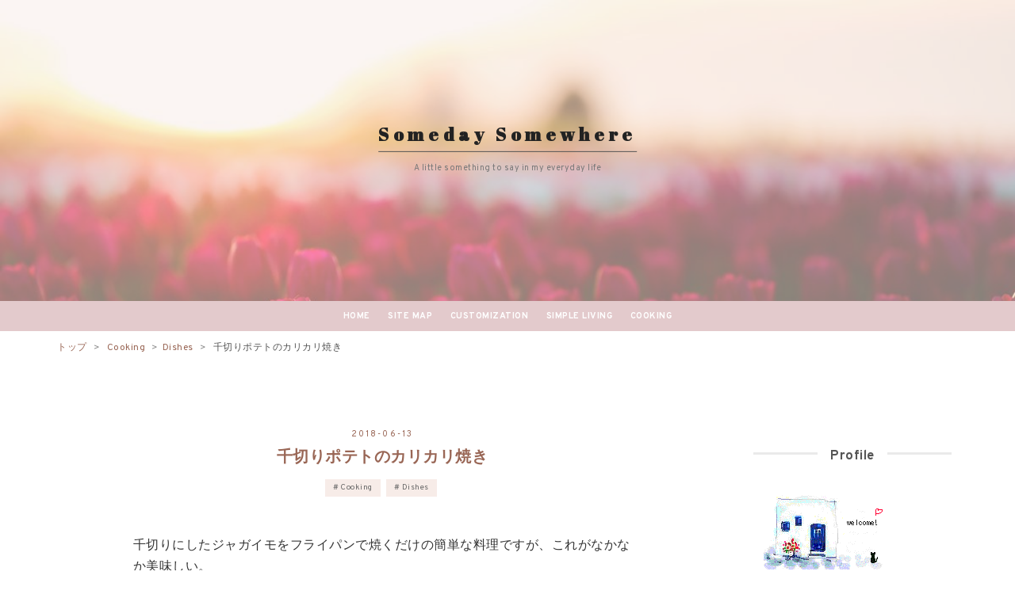

--- FILE ---
content_type: text/html; charset=utf-8
request_url: https://www.tsukisai.net/entry/2018/06/13/041344
body_size: 15642
content:
<!DOCTYPE html>
<html
  lang="ja"

data-admin-domain="//blog.hatena.ne.jp"
data-admin-origin="https://blog.hatena.ne.jp"
data-author="tsukisai"
data-avail-langs="ja en"
data-blog="tsukisai.hatenablog.com"
data-blog-comments-top-is-new="1"
data-blog-host="tsukisai.hatenablog.com"
data-blog-is-public="1"
data-blog-name="Someday Somewhere"
data-blog-owner="tsukisai"
data-blog-show-ads=""
data-blog-show-sleeping-ads=""
data-blog-uri="https://www.tsukisai.net/"
data-blog-uuid="6653812171397833468"
data-blogs-uri-base="https://www.tsukisai.net"
data-brand="pro"
data-data-layer="{&quot;hatenablog&quot;:{&quot;admin&quot;:{},&quot;analytics&quot;:{&quot;brand_property_id&quot;:&quot;&quot;,&quot;measurement_id&quot;:&quot;G-9D0BPWX66D&quot;,&quot;non_sampling_property_id&quot;:&quot;&quot;,&quot;property_id&quot;:&quot;UA-120238727-1&quot;,&quot;separated_property_id&quot;:&quot;UA-29716941-19&quot;},&quot;blog&quot;:{&quot;blog_id&quot;:&quot;6653812171397833468&quot;,&quot;content_seems_japanese&quot;:&quot;true&quot;,&quot;disable_ads&quot;:&quot;custom_domain&quot;,&quot;enable_ads&quot;:&quot;false&quot;,&quot;enable_keyword_link&quot;:&quot;false&quot;,&quot;entry_show_footer_related_entries&quot;:&quot;false&quot;,&quot;force_pc_view&quot;:&quot;true&quot;,&quot;is_public&quot;:&quot;true&quot;,&quot;is_responsive_view&quot;:&quot;true&quot;,&quot;is_sleeping&quot;:&quot;false&quot;,&quot;lang&quot;:&quot;ja&quot;,&quot;name&quot;:&quot;Someday Somewhere&quot;,&quot;owner_name&quot;:&quot;tsukisai&quot;,&quot;uri&quot;:&quot;https://www.tsukisai.net/&quot;},&quot;brand&quot;:&quot;pro&quot;,&quot;page_id&quot;:&quot;entry&quot;,&quot;permalink_entry&quot;:{&quot;author_name&quot;:&quot;tsukisai&quot;,&quot;categories&quot;:&quot;Cooking\tCooking-Dishes&quot;,&quot;character_count&quot;:1035,&quot;date&quot;:&quot;2018-06-13&quot;,&quot;entry_id&quot;:&quot;17391345971653568442&quot;,&quot;first_category&quot;:&quot;Cooking&quot;,&quot;hour&quot;:&quot;4&quot;,&quot;title&quot;:&quot;\u5343\u5207\u308a\u30dd\u30c6\u30c8\u306e\u30ab\u30ea\u30ab\u30ea\u713c\u304d&quot;,&quot;uri&quot;:&quot;https://www.tsukisai.net/entry/2018/06/13/041344&quot;},&quot;pro&quot;:&quot;pro&quot;,&quot;router_type&quot;:&quot;blogs&quot;}}"
data-device="pc"
data-dont-recommend-pro="false"
data-global-domain="https://hatena.blog"
data-globalheader-color="b"
data-globalheader-type="pc"
data-has-touch-view="1"
data-help-url="https://help.hatenablog.com"
data-hide-header="1"
data-no-suggest-touch-view="1"
data-page="entry"
data-parts-domain="https://hatenablog-parts.com"
data-plus-available="1"
data-pro="true"
data-router-type="blogs"
data-sentry-dsn="https://03a33e4781a24cf2885099fed222b56d@sentry.io/1195218"
data-sentry-environment="production"
data-sentry-sample-rate="0.1"
data-static-domain="https://cdn.blog.st-hatena.com"
data-version="6d1f168243fdc977f4a5ebb79e76af"




  data-initial-state="{}"

  >
  <head prefix="og: http://ogp.me/ns# fb: http://ogp.me/ns/fb# article: http://ogp.me/ns/article#">

  

  
  <meta name="viewport" content="width=device-width, initial-scale=1.0" />


  


  

  <meta name="robots" content="max-image-preview:large" />


  <meta charset="utf-8"/>
  <meta http-equiv="X-UA-Compatible" content="IE=7; IE=9; IE=10; IE=11" />
  <title>千切りポテトのカリカリ焼き - Someday Somewhere</title>

  
  <link rel="canonical" href="https://www.tsukisai.net/entry/2018/06/13/041344"/>



  

<meta itemprop="name" content="千切りポテトのカリカリ焼き - Someday Somewhere"/>

  <meta itemprop="image" content="https://cdn.image.st-hatena.com/image/scale/db295f74103558a39662511c355a5db5f9826b4f/backend=imagemagick;version=1;width=1300/https%3A%2F%2Fcdn-ak.f.st-hatena.com%2Fimages%2Ffotolife%2Ft%2Ftsukisai%2F20180613%2F20180613034514.jpg"/>


  <meta property="og:title" content="千切りポテトのカリカリ焼き - Someday Somewhere"/>
<meta property="og:type" content="article"/>
  <meta property="og:url" content="https://www.tsukisai.net/entry/2018/06/13/041344"/>

  <meta property="og:image" content="https://cdn.image.st-hatena.com/image/scale/db295f74103558a39662511c355a5db5f9826b4f/backend=imagemagick;version=1;width=1300/https%3A%2F%2Fcdn-ak.f.st-hatena.com%2Fimages%2Ffotolife%2Ft%2Ftsukisai%2F20180613%2F20180613034514.jpg"/>

<meta property="og:image:alt" content="千切りポテトのカリカリ焼き - Someday Somewhere"/>
    <meta property="og:description" content="千切りにしたジャガイモをフライパンで焼くだけの簡単な料理ですが、これがなかなか美味しい。 【今回使った材料】ジャガイモ：4個（中ぐらいのサイズ）塩：少々油：適宜七味唐辛子：お好みでピザ用チーズ：お好みで 【作り方】1）ジャガイモの皮を剥く。 皮を剥いたジャガイモはすぐに水で表面を軽くすすいでおく。 一つ一つ、皮を剥くごとにこれを行う。皮を剥いた後、水をはったボールにジャガイモを漬けておかないこと。 水に漬けておくと、ジャガイモの澱粉成分が出てしまうので。 この料理は、ジャガイモの澱粉成分を利用して作るので、ジャガイモから澱粉成分が流出することはできるだけ避ける。 2）皮を剥いたジャガイモを千切…" />
<meta property="og:site_name" content="Someday Somewhere"/>

  <meta property="article:published_time" content="2018-06-12T19:13:44Z" />

    <meta property="article:tag" content="Cooking" />
    <meta property="article:tag" content="Cooking-Dishes" />
      <meta name="twitter:card"  content="summary_large_image" />
    <meta name="twitter:image" content="https://cdn.image.st-hatena.com/image/scale/db295f74103558a39662511c355a5db5f9826b4f/backend=imagemagick;version=1;width=1300/https%3A%2F%2Fcdn-ak.f.st-hatena.com%2Fimages%2Ffotolife%2Ft%2Ftsukisai%2F20180613%2F20180613034514.jpg" />  <meta name="twitter:title" content="千切りポテトのカリカリ焼き - Someday Somewhere" />    <meta name="twitter:description" content="千切りにしたジャガイモをフライパンで焼くだけの簡単な料理ですが、これがなかなか美味しい。 【今回使った材料】ジャガイモ：4個（中ぐらいのサイズ）塩：少々油：適宜七味唐辛子：お好みでピザ用チーズ：お好みで 【作り方】1）ジャガイモの皮を剥く。 皮を剥いたジャガイモはすぐに水で表面を軽くすすいでおく。 一つ一つ、皮を剥くご…" />  <meta name="twitter:app:name:iphone" content="はてなブログアプリ" />
  <meta name="twitter:app:id:iphone" content="583299321" />
  <meta name="twitter:app:url:iphone" content="hatenablog:///open?uri=https%3A%2F%2Fwww.tsukisai.net%2Fentry%2F2018%2F06%2F13%2F041344" />  <meta name="twitter:site" content="@Tsukisai2" />
  
    <meta name="description" content="千切りにしたジャガイモをフライパンで焼くだけの簡単な料理ですが、これがなかなか美味しい。 【今回使った材料】ジャガイモ：4個（中ぐらいのサイズ）塩：少々油：適宜七味唐辛子：お好みでピザ用チーズ：お好みで 【作り方】1）ジャガイモの皮を剥く。 皮を剥いたジャガイモはすぐに水で表面を軽くすすいでおく。 一つ一つ、皮を剥くごとにこれを行う。皮を剥いた後、水をはったボールにジャガイモを漬けておかないこと。 水に漬けておくと、ジャガイモの澱粉成分が出てしまうので。 この料理は、ジャガイモの澱粉成分を利用して作るので、ジャガイモから澱粉成分が流出することはできるだけ避ける。 2）皮を剥いたジャガイモを千切…" />
    <meta name="google-site-verification" content="y-fbGB7mRKSMfl3DEgMJZz_d5jPwKTGLj9RoHgRCaSo" />


  
<script
  id="embed-gtm-data-layer-loader"
  data-data-layer-page-specific="{&quot;hatenablog&quot;:{&quot;blogs_permalink&quot;:{&quot;is_blog_sleeping&quot;:&quot;false&quot;,&quot;blog_afc_issued&quot;:&quot;false&quot;,&quot;has_related_entries_with_elasticsearch&quot;:&quot;false&quot;,&quot;entry_afc_issued&quot;:&quot;false&quot;,&quot;is_author_pro&quot;:&quot;true&quot;}}}"
>
(function() {
  function loadDataLayer(elem, attrName) {
    if (!elem) { return {}; }
    var json = elem.getAttribute(attrName);
    if (!json) { return {}; }
    return JSON.parse(json);
  }

  var globalVariables = loadDataLayer(
    document.documentElement,
    'data-data-layer'
  );
  var pageSpecificVariables = loadDataLayer(
    document.getElementById('embed-gtm-data-layer-loader'),
    'data-data-layer-page-specific'
  );

  var variables = [globalVariables, pageSpecificVariables];

  if (!window.dataLayer) {
    window.dataLayer = [];
  }

  for (var i = 0; i < variables.length; i++) {
    window.dataLayer.push(variables[i]);
  }
})();
</script>

<!-- Google Tag Manager -->
<script>(function(w,d,s,l,i){w[l]=w[l]||[];w[l].push({'gtm.start':
new Date().getTime(),event:'gtm.js'});var f=d.getElementsByTagName(s)[0],
j=d.createElement(s),dl=l!='dataLayer'?'&l='+l:'';j.async=true;j.src=
'https://www.googletagmanager.com/gtm.js?id='+i+dl;f.parentNode.insertBefore(j,f);
})(window,document,'script','dataLayer','GTM-P4CXTW');</script>
<!-- End Google Tag Manager -->











  <link rel="shortcut icon" href="https://www.tsukisai.net/icon/favicon">
<link rel="apple-touch-icon" href="https://www.tsukisai.net/icon/touch">
<link rel="icon" sizes="192x192" href="https://www.tsukisai.net/icon/link">

  

<link rel="alternate" type="application/atom+xml" title="Atom" href="https://www.tsukisai.net/feed"/>
<link rel="alternate" type="application/rss+xml" title="RSS2.0" href="https://www.tsukisai.net/rss"/>

  <link rel="alternate" type="application/json+oembed" href="https://hatena.blog/oembed?url=https%3A%2F%2Fwww.tsukisai.net%2Fentry%2F2018%2F06%2F13%2F041344&amp;format=json" title="oEmbed Profile of 千切りポテトのカリカリ焼き"/>
<link rel="alternate" type="text/xml+oembed" href="https://hatena.blog/oembed?url=https%3A%2F%2Fwww.tsukisai.net%2Fentry%2F2018%2F06%2F13%2F041344&amp;format=xml" title="oEmbed Profile of 千切りポテトのカリカリ焼き"/>
  
  <link rel="author" href="http://www.hatena.ne.jp/tsukisai/">

  

  
      <link rel="preload" href="https://cdn-ak.f.st-hatena.com/images/fotolife/t/tsukisai/20180613/20180613034514.jpg" as="image"/>


  
    
<link rel="stylesheet" type="text/css" href="https://cdn.blog.st-hatena.com/css/blog.css?version=6d1f168243fdc977f4a5ebb79e76af"/>

    
  <link rel="stylesheet" type="text/css" href="https://usercss.blog.st-hatena.com/blog_style/6653812171397833468/3f0730a337690f4c4b56f7c5b95220be64383692"/>
  
  

  

  
<script> </script>

  
<style>
  div#google_afc_user,
  div.google-afc-user-container,
  div.google_afc_image,
  div.google_afc_blocklink {
      display: block !important;
  }
</style>


  

  
    <script type="application/ld+json">{"@context":"http://schema.org","@type":"Article","dateModified":"2018-06-13T08:26:31+09:00","datePublished":"2018-06-13T04:13:44+09:00","description":"千切りにしたジャガイモをフライパンで焼くだけの簡単な料理ですが、これがなかなか美味しい。 【今回使った材料】ジャガイモ：4個（中ぐらいのサイズ）塩：少々油：適宜七味唐辛子：お好みでピザ用チーズ：お好みで 【作り方】1）ジャガイモの皮を剥く。 皮を剥いたジャガイモはすぐに水で表面を軽くすすいでおく。 一つ一つ、皮を剥くごとにこれを行う。皮を剥いた後、水をはったボールにジャガイモを漬けておかないこと。 水に漬けておくと、ジャガイモの澱粉成分が出てしまうので。 この料理は、ジャガイモの澱粉成分を利用して作るので、ジャガイモから澱粉成分が流出することはできるだけ避ける。 2）皮を剥いたジャガイモを千切…","headline":"千切りポテトのカリカリ焼き","image":["https://cdn-ak.f.st-hatena.com/images/fotolife/t/tsukisai/20180613/20180613034514.jpg"],"mainEntityOfPage":{"@id":"https://www.tsukisai.net/entry/2018/06/13/041344","@type":"WebPage"}}</script>

  

  <script async src="https://pagead2.googlesyndication.com/pagead/js/adsbygoogle.js"></script>
<script>
     (adsbygoogle = window.adsbygoogle || []).push({
          google_ad_client: "ca-pub-5802458440381338",
          enable_page_level_ads: true
     });
</script>

<link href="https://use.fontawesome.com/releases/v5.0.6/css/all.css" rel="stylesheet">

<link href="https://maxcdn.bootstrapcdn.com/font-awesome/4.7.0/css/font-awesome.min.css" 
rel="stylesheet">

<link href="https://fonts.googleapis.com/css?family=Abril+Fatface|Overpass:400,700"  rel="stylesheet">

<script type="text/javascript" src="//mlb.valuecommerce.com/mylinkbox.js" async></script>

  

</head>

  <body class="page-entry enable-top-editarea enable-bottom-editarea category-Cooking category-Cooking-Dishes globalheader-off globalheader-ng-enabled">
    

<div id="globalheader-container"
  data-brand="hatenablog"
  style="display: none"
  >
  <iframe id="globalheader" height="37" frameborder="0" allowTransparency="true"></iframe>
</div>


  
  
  

  <div id="container">
    <div id="container-inner">
      <header id="blog-title" data-brand="hatenablog">
  <div id="blog-title-inner" >
    <div id="blog-title-content">
      <h1 id="title"><a href="https://www.tsukisai.net/">Someday Somewhere</a></h1>
      
        <h2 id="blog-description">A little something to say in my everyday life</h2>
      
    </div>
  </div>
</header>

      
  <div id="top-editarea">
    <script src="https://code.jquery.com/jquery-3.3.1.min.js"></script>

<nav id="gnav">
	<div class="gnav-inner" id="menu-scroll">
		<div class="menu"><a href="https://www.tsukisai.net/"> HOME</a></div>
		<div class="menu"><a href="https://www.tsukisai.net/sitemap-main"> SITE MAP</a></div>
    <div class="menu"><a href="https://www.tsukisai.net/hatena-blog"> CUSTOMIZATION</a></div>
    <div class="menu"><a href="https://www.tsukisai.net/archive/category/Simple%20Living"> SIMPLE LIVING</a></div>
    <div class="menu"><a href="https://www.tsukisai.net/archive/category/Cooking"> COOKING</a></div>
	</div>
</nav>

<meta name="viewport" content="width=device-width,initial-scale=1.0"> 

<script language="JavaScript">
$(document).ready( function () {
$("a[href^='http']:not([href*='" + location.hostname + "'])").attr('target', '_blank');
$("a[href^='http']:not([href*='" + location.hostname + "'])").attr('rel', 'noopener noreferrer');
})
</script>

<style>.hatena-module-category ul li{display:block;padding:8px 0;border:0;list-style-type:none}.hatena-module-category ul li a{display:inline-block;padding:0;text-decoration:none;color:#000;border:none;transition:1s ease}.hatena-module-category ul li.on-border{border-top:1px solid #ddd}ul.hatena-breadcrumb-plus-child1{padding-left:30px}ul.hatena-breadcrumb-plus-child2{padding-left:15px}.hatena-breadcrumb-plus-toggle-button{cursor:pointer}</style>

  </div>


      
          <div id="top-box">
    <div class="breadcrumb" data-test-id="breadcrumb">
      <div class="breadcrumb-inner">
        <a class="breadcrumb-link" href="https://www.tsukisai.net/"><span>トップ</span></a>          <span class="breadcrumb-gt">&gt;</span>          <span class="breadcrumb-child">            <a class="breadcrumb-child-link" href="https://www.tsukisai.net/archive/category/Cooking"><span>Cooking</span></a>          </span>            <span class="breadcrumb-gt">&gt;</span>          <span class="breadcrumb-child">            <span>千切りポテトのカリカリ焼き</span>          </span>      </div>
    </div>
  </div>
  <script type="application/ld+json" class="test-breadcrumb-json-ld">
    {"@type":"BreadcrumbList","itemListElement":[{"position":1,"@type":"ListItem","item":{"@id":"https://www.tsukisai.net/","name":"トップ"}},{"position":2,"@type":"ListItem","item":{"@id":"https://www.tsukisai.net/archive/category/Cooking","name":"Cooking"}}],"@context":"http://schema.org"}
  </script>
      
      




<div id="content" class="hfeed"
  
  >
  <div id="content-inner">
    <div id="wrapper">
      <div id="main">
        <div id="main-inner">
          

          



          
  
  <!-- google_ad_section_start -->
  <!-- rakuten_ad_target_begin -->
  
  
  

  

  
    
      
        <article class="entry hentry test-hentry js-entry-article date-first autopagerize_page_element chars-1200 words-100 mode-html entry-odd" id="entry-17391345971653568442" data-keyword-campaign="" data-uuid="17391345971653568442" data-publication-type="entry">
  <div class="entry-inner">
    <header class="entry-header">
  
    <div class="date entry-date first">
    <a href="https://www.tsukisai.net/archive/2018/06/13" rel="nofollow">
      <time datetime="2018-06-12T19:13:44Z" title="2018-06-12T19:13:44Z">
        <span class="date-year">2018</span><span class="hyphen">-</span><span class="date-month">06</span><span class="hyphen">-</span><span class="date-day">13</span>
      </time>
    </a>
      </div>
  <h1 class="entry-title">
  <a href="https://www.tsukisai.net/entry/2018/06/13/041344" class="entry-title-link bookmark">千切りポテトのカリカリ焼き</a>
</h1>

  
  

  <div class="entry-categories categories">
    
    <a href="https://www.tsukisai.net/archive/category/Cooking" class="entry-category-link category-Cooking">Cooking</a>
    
    <a href="https://www.tsukisai.net/archive/category/Cooking-Dishes" class="entry-category-link category-Cooking-Dishes">Cooking-Dishes</a>
    
  </div>


  
  <div class="customized-header">
    <div class="entry-header-html"><!--記事中アドセンス-->
<!-- START v1.04 params=[insentense-adsense,MC,1,2,,,before,p,1,2,false,] from http://uxlayman.hatenablog.com/entry/2017/01/26/insentenseform -->
<script>
var adsenseCode = (function () {/*

<script async src="https://pagead2.googlesyndication.com/pagead/js/adsbygoogle.js"></scrip>
<!-- 記事下210116 -->
<ins class="adsbygoogle"
     style="display:block"
     data-ad-client="ca-pub-5802458440381338"
     data-ad-slot="1047964962"
     data-ad-format="auto"
     data-full-width-responsive="true"></ins>
<script>
     (adsbygoogle = window.adsbygoogle || []).push({});
</scrip>

*/}).toString().match(/\/\*([^]*)\*\//)[1].replace(/scrip>/g, 'script>');

addEventListener("DOMContentLoaded", function() {

    var $targetElements = $('.entry-content h4');
    var $target = $targetElements.eq(Math.floor($targetElements.size() * 1 / 2));
    if ($target.size() > 0) {
        $target.before($('.insentense-adsense'));
    } else {
        $targetElements = $('.entry-content>p, .entry-content>div');
        $targetElements.eq(Math.floor($targetElements.size() * 1 / 2)).before($('.insentense-adsense'));
    }
    $('.insentense-adsense').html(adsenseCode);

}, false);
</script>
<div class="insentense-adsense"></div>
<!-- END v1.04 from http://uxlayman.hatenablog.com/entry/2017/01/26/insentenseform -->
<!--記事中アドセンスここまで--></div>
  </div>


  

</header>

    


    <div class="entry-content hatenablog-entry">
  
    <p>千切りにしたジャガイモをフライパンで焼くだけの簡単な料理ですが、これがなかなか美味しい。</p>
<p><img class="hatena-fotolife" title="f:id:tsukisai:20180613034514j:plain" src="https://cdn-ak.f.st-hatena.com/images/fotolife/t/tsukisai/20180613/20180613034514.jpg" alt="f:id:tsukisai:20180613034514j:plain" /></p>
<p>【今回使った材料】<br />ジャガイモ：4個（中ぐらいのサイズ）<br />塩：少々<br />油：適宜<br />七味唐辛子：お好みで<br />ピザ用チーズ：お好みで</p>
<p>【作り方】<br />1）ジャガイモの皮を剥く。 <br />皮を剥いたジャガイモはすぐに水で表面を軽くすすいでおく。 一つ一つ、皮を剥くごとにこれを行う。<br />皮を剥いた後、水をはったボールにジャガイモを漬けておかないこと。 水に漬けておくと、ジャガイモの澱粉成分が出てしまうので。 この料理は、ジャガイモの澱粉成分を利用して作るので、ジャガイモから澱粉成分が流出することはできるだけ避ける。</p>
<p>2）皮を剥いたジャガイモを千切りにする。<br />ここでも1）同様、千切りにしたジャガイモを水につけるようなことはしない。</p>
<p>3）千切りにしたジャガイモをボールに入れ、塩少々を加え、よく混ぜる（塩の分量はお好みで調節してください）。</p>
<p>ちょっと古めのジャガイモや澱粉成分が少なめのジャガイモの場合は、ここで小麦粉か片栗粉を少々加えると焼きやすい（小麦粉又は片栗粉の量は、今回の場合であれば、小さじ1弱ぐらい）。</p>
<p>4）油をひいたフライパンを熱し、3）のジャガイモをフライパンに敷き詰める。 始めは強火で表面がカリカリになるぐらい焼き、その後、弱火にする。 時折、フライ返しでジャガイモを上から押し付けるようにする。</p>
<p>ピリ辛が好みであれば、七味唐辛子などをジャガイモの表面に少しふりかけても美味しい。</p>
<p>油が足りないようであれば、フライパンの端から油を少し足してもよい。 こうすると、表面は「焼いた」というよりは「揚げた」に近い状態になり、よりカリカリ感が出てくる。</p>
<p>5）片面が焼けたら、ひっくり返す。 この時、ジャガイモがバラバラになってしまうこともあるので慎重にひっくり返すこと。</p>
<p>うちでは、始めに小さめのフライパンで片面を焼き、次に一つ目よりもちょっと大きいフライパンにジャガイモをひっくり返して入れて焼いています。 同じサイズのフライパンがあれば、フライパン同士を鍋と蓋のように合わせて、ひっくり返してもいいかもしれません。</p>
<p>ちょっと多めに油を使っている場合、ジャガイモをひっくり返す際に油がこぼれ出てしまうこともあるので、気を付けてください。</p>
<p>6）ジャガイモをひっくり返したら、4）同様に表面をカリカリになるように焼いて出来上がりです。 ここで、ピザ用チーズをジャガイモの上にのせて焼いても美味しいと思います。</p>
    
    




    

  
</div>

    
  <footer class="entry-footer">
    
    <div class="entry-tags-wrapper">
  <div class="entry-tags">  </div>
</div>

    <p class="entry-footer-section track-inview-by-gtm" data-gtm-track-json="{&quot;area&quot;: &quot;finish_reading&quot;}">
  <span class="author vcard"><span class="fn" data-load-nickname="1" data-user-name="tsukisai" >tsukisai</span></span>
  <span class="entry-footer-time"><a href="https://www.tsukisai.net/entry/2018/06/13/041344"><time data-relative datetime="2018-06-12T19:13:44Z" title="2018-06-12T19:13:44Z" class="updated">2018-06-13 04:13</time></a></span>
  
  
  
</p>

    
  <div
    class="hatena-star-container"
    data-hatena-star-container
    data-hatena-star-url="https://www.tsukisai.net/entry/2018/06/13/041344"
    data-hatena-star-title="千切りポテトのカリカリ焼き"
    data-hatena-star-variant="profile-icon"
    data-hatena-star-profile-url-template="https://blog.hatena.ne.jp/{username}/"
  ></div>


    
<div class="social-buttons">
  
  
    <div class="social-button-item">
      <a href="https://b.hatena.ne.jp/entry/s/www.tsukisai.net/entry/2018/06/13/041344" class="hatena-bookmark-button" data-hatena-bookmark-url="https://www.tsukisai.net/entry/2018/06/13/041344" data-hatena-bookmark-layout="vertical-balloon" data-hatena-bookmark-lang="ja" title="この記事をはてなブックマークに追加"><img src="https://b.st-hatena.com/images/entry-button/button-only.gif" alt="この記事をはてなブックマークに追加" width="20" height="20" style="border: none;" /></a>
    </div>
  
  
  
    
    
    <div class="social-button-item">
      <a
          class="entry-share-button entry-share-button-twitter test-share-button-twitter"
          href="https://x.com/intent/tweet?text=%E5%8D%83%E5%88%87%E3%82%8A%E3%83%9D%E3%83%86%E3%83%88%E3%81%AE%E3%82%AB%E3%83%AA%E3%82%AB%E3%83%AA%E7%84%BC%E3%81%8D+-+Someday+Somewhere&amp;url=https%3A%2F%2Fwww.tsukisai.net%2Fentry%2F2018%2F06%2F13%2F041344"
          title="X（Twitter）で投稿する"
        ></a>
    </div>
  
  
  
  
  
  
</div>

    

    <div class="customized-footer">
      
  <iframe class="hatena-bookmark-comment-iframe" data-src="https://www.tsukisai.net/iframe/hatena_bookmark_comment?canonical_uri=https%3A%2F%2Fwww.tsukisai.net%2Fentry%2F2018%2F06%2F13%2F041344" frameborder="0" scrolling="no" style="border: none; width: 100%;">
  </iframe>


        

        
        
  <div class="entry-footer-html"><!--記事下アドセンス-->
<div id="my-footer">
<p style="text-align:center; font-size: 80%" ><br>
<script async src="https://pagead2.googlesyndication.com/pagead/js/adsbygoogle.js"></script>
<!-- 記事下210116 -->
<ins class="adsbygoogle"
     style="display:block"
     data-ad-client="ca-pub-5802458440381338"
     data-ad-slot="1047964962"
     data-ad-format="auto"
     data-full-width-responsive="true"></ins>
<script>
     (adsbygoogle = window.adsbygoogle || []).push({});
</script>
</p>
</div>
<script>
var myFooter=document.getElementById("my-footer");var temp=myFooter.cloneNode(true);myFooter.parentNode.removeChild(myFooter);document.getElementsByClassName("entry-content")[0].appendChild(temp);
</script>
<!--記事下アドセンスここまで-->

<div id="relateArticle"></div>

<script>
var timer = setInterval(function() {
    if (typeof jQuery != 'undefined') {
        $("#relateArticle").html($(".hatena-module-related-entries").html());
        clearInterval(timer);
    }
}, 1000)
</script>
</div>


      
    </div>
    
  <div class="comment-box js-comment-box">
    
      <a class="leave-comment-title js-leave-comment-title">コメントを書く</a>
    
    <ul class="comment js-comment">
      <li class="read-more-comments" style="display: none;"><a>もっと読む</a></li>
    </ul>
    
  </div>

  </footer>

  </div>
</article>

      
      
    
  

  
  <!-- rakuten_ad_target_end -->
  <!-- google_ad_section_end -->
  
  
  
  <div class="pager pager-permalink permalink">
    
      
      <span class="pager-prev">
        <a href="https://www.tsukisai.net/entry/2018/06/15/082517" rel="prev">
          <span class="pager-arrow">&laquo; </span>
          チリコンカン
        </a>
      </span>
    
    
      
      <span class="pager-next">
        <a href="https://www.tsukisai.net/entry/2018/06/11/000000" rel="next">
          はてなブログの「目次記法」
          <span class="pager-arrow"> &raquo;</span>
        </a>
      </span>
    
  </div>


  



        </div>
      </div>

      <aside id="box1">
  <div id="box1-inner">
  </div>
</aside>

    </div><!-- #wrapper -->

    
<aside id="box2">
  
  <div id="box2-inner">
    
      
<div class="hatena-module hatena-module-html">
    <div class="hatena-module-title">Profile</div>
  <div class="hatena-module-body">
    <p><img class="hatena-fotolife" title="f:id:tsukisai:20180317092327g:plain" src="https://cdn-ak.f.st-hatena.com/images/fotolife/t/tsukisai/20180317/20180317092327.gif" alt="f:id:tsukisai:20180317092327g:plain" /></p>
<p>管理人：<a href="http://www.tsukisai.net/about">Tsukisai</a></p>
<p>どんな時でも常に自然体で暮らしたいと願っている人間のブログ</p>
<iframe src="https://blog.hatena.ne.jp/tsukisai/tsukisai.hatenablog.com/subscribe/iframe" width="150" height="28" frameborder="0" scrolling="no"></iframe>
<div class="hatena-follow-button-box btn-twitter"><a href="https://twitter.com/Tsukisai2" class="twitter-follow-button" data-show-count="false" data-lang="ja"> @Tsukisai2をフォロー</a></div>
<br>
<a href='https://feedly.com/i/subscription/feed%2Fhttps%3A%2F%2Fwww.tsukisai.net%2Ffeed'  target='blank'><img id='feedlyFollow' src='https://s3.feedly.com/img/follows/feedly-follow-rectangle-volume-big_2x.png' alt='follow us in feedly' width='131' height='56'></a>
  </div>
</div>

    
      
<div class="hatena-module hatena-module-html">
  <div class="hatena-module-body">
    <script async src="https://pagead2.googlesyndication.com/pagead/js/adsbygoogle.js"></script>
<!-- -->
<ins class="adsbygoogle"
     style="display:block"
     data-ad-client="ca-pub-5802458440381338"
     data-ad-slot="5054333592"
     data-ad-format="auto"
     data-full-width-responsive="true"></ins>
<script>
     (adsbygoogle = window.adsbygoogle || []).push({});
</script>
  </div>
</div>

    
      
<div class="hatena-module hatena-module-html">
  <div class="hatena-module-body">
    <a href="//af.moshimo.com/af/c/click?a_id=1350654&p_id=1&pc_id=1&pl_id=3976&guid=ON" rel="nofollow" referrerpolicy="no-referrer-when-downgrade"><img src="//image.moshimo.com/af-img/0001/000000003976.jpg" width="250" height="250" style="border:none;"></a><img src="//i.moshimo.com/af/i/impression?a_id=1350654&p_id=1&pc_id=1&pl_id=3976" width="1" height="1" style="border:none;">
  </div>
</div>

    
      
<div class="hatena-module hatena-module-entries-access-ranking"
  data-count="6"
  data-source="access"
  data-enable_customize_format="0"
  data-display_entry_image_size_width="100"
  data-display_entry_image_size_height="100"

  data-display_entry_category="0"
  data-display_entry_image="1"
  data-display_entry_image_size_width="100"
  data-display_entry_image_size_height="100"
  data-display_entry_body_length="20"
  data-display_entry_date="0"
  data-display_entry_title_length="20"
  data-restrict_entry_title_length="0"
  data-display_bookmark_count="0"

>
  <div class="hatena-module-title">
    
      Popular articles
    
  </div>
  <div class="hatena-module-body">
    
  </div>
</div>

    
      <div class="hatena-module hatena-module-recent-entries ">
  <div class="hatena-module-title">
    <a href="https://www.tsukisai.net/archive">
      最新記事
    </a>
  </div>
  <div class="hatena-module-body">
    <ul class="recent-entries hatena-urllist urllist-with-thumbnails">
  
  
    
    <li class="urllist-item recent-entries-item">
      <div class="urllist-item-inner recent-entries-item-inner">
        
          
                      <a class="urllist-image-link recent-entries-image-link" href="https://www.tsukisai.net/entry/2026/01/01/102436">
  <img alt="Happy New Year!" src="https://cdn.image.st-hatena.com/image/square/71824b51cc2fa16ca16b1f4198c3050624e8712d/backend=imagemagick;height=100;version=1;width=100/https%3A%2F%2Fcdn-ak.f.st-hatena.com%2Fimages%2Ffotolife%2Ft%2Ftsukisai%2F20260101%2F20260101101535.jpg" class="urllist-image recent-entries-image" title="Happy New Year!" width="100" height="100" loading="lazy">
</a>
            <div class="urllist-date-link recent-entries-date-link">
  <a href="https://www.tsukisai.net/archive/2026/01/01" rel="nofollow">
    <time datetime="2026-01-01T01:24:36Z" title="2026年1月1日">
      2026-01-01
    </time>
  </a>
</div>

          <a href="https://www.tsukisai.net/entry/2026/01/01/102436" class="urllist-title-link recent-entries-title-link  urllist-title recent-entries-title">Happy New Year!</a>




          
          

                </div>
    </li>
  
    
    <li class="urllist-item recent-entries-item">
      <div class="urllist-item-inner recent-entries-item-inner">
        
          
                      <a class="urllist-image-link recent-entries-image-link" href="https://www.tsukisai.net/entry/2025/12/31/000000">
  <img alt="2026年の手帳、どうする？" src="https://cdn.image.st-hatena.com/image/square/c23dbc230c9c73298c08c1eeacd5995d5444d22f/backend=imagemagick;height=100;version=1;width=100/https%3A%2F%2Fcdn-ak.f.st-hatena.com%2Fimages%2Ffotolife%2Ft%2Ftsukisai%2F20220821%2F20220821111918.jpg" class="urllist-image recent-entries-image" title="2026年の手帳、どうする？" width="100" height="100" loading="lazy">
</a>
            <div class="urllist-date-link recent-entries-date-link">
  <a href="https://www.tsukisai.net/archive/2025/12/31" rel="nofollow">
    <time datetime="2025-12-30T15:00:00Z" title="2025年12月31日">
      2025-12-31
    </time>
  </a>
</div>

          <a href="https://www.tsukisai.net/entry/2025/12/31/000000" class="urllist-title-link recent-entries-title-link  urllist-title recent-entries-title">2026年の手帳、どうする？</a>




          
          

                </div>
    </li>
  
    
    <li class="urllist-item recent-entries-item">
      <div class="urllist-item-inner recent-entries-item-inner">
        
          
                      <a class="urllist-image-link recent-entries-image-link" href="https://www.tsukisai.net/entry/2025/12/07/000000">
  <img alt="キュレルの潤浸保湿フェイスクリーム" src="https://cdn.image.st-hatena.com/image/square/59bf174f1ee6c870ee99a9c04b1bc713a2ca22e8/backend=imagemagick;height=100;version=1;width=100/https%3A%2F%2Fcdn-ak.f.st-hatena.com%2Fimages%2Ffotolife%2Ft%2Ftsukisai%2F20251230%2F20251230085147.webp" class="urllist-image recent-entries-image" title="キュレルの潤浸保湿フェイスクリーム" width="100" height="100" loading="lazy">
</a>
            <div class="urllist-date-link recent-entries-date-link">
  <a href="https://www.tsukisai.net/archive/2025/12/07" rel="nofollow">
    <time datetime="2025-12-06T15:00:00Z" title="2025年12月7日">
      2025-12-07
    </time>
  </a>
</div>

          <a href="https://www.tsukisai.net/entry/2025/12/07/000000" class="urllist-title-link recent-entries-title-link  urllist-title recent-entries-title">キュレルの潤浸保湿フェイスクリーム</a>




          
          

                </div>
    </li>
  
    
    <li class="urllist-item recent-entries-item">
      <div class="urllist-item-inner recent-entries-item-inner">
        
          
                      <a class="urllist-image-link recent-entries-image-link" href="https://www.tsukisai.net/entry/2025/11/30/000000">
  <img alt="必要悪と言われるクレンジング剤" src="https://cdn.image.st-hatena.com/image/square/858f28e7ae970eebef5b3f263c8302936a1ea333/backend=imagemagick;height=100;version=1;width=100/https%3A%2F%2Fcdn-ak.f.st-hatena.com%2Fimages%2Ffotolife%2Ft%2Ftsukisai%2F20200408%2F20200408035904.jpg" class="urllist-image recent-entries-image" title="必要悪と言われるクレンジング剤" width="100" height="100" loading="lazy">
</a>
            <div class="urllist-date-link recent-entries-date-link">
  <a href="https://www.tsukisai.net/archive/2025/11/30" rel="nofollow">
    <time datetime="2025-11-29T15:00:00Z" title="2025年11月30日">
      2025-11-30
    </time>
  </a>
</div>

          <a href="https://www.tsukisai.net/entry/2025/11/30/000000" class="urllist-title-link recent-entries-title-link  urllist-title recent-entries-title">必要悪と言われるクレンジング剤</a>




          
          

                </div>
    </li>
  
    
    <li class="urllist-item recent-entries-item">
      <div class="urllist-item-inner recent-entries-item-inner">
        
          
                      <a class="urllist-image-link recent-entries-image-link" href="https://www.tsukisai.net/entry/2025/09/28/000000">
  <img alt="ミノン ベビー全身シャンプー" src="https://cdn.image.st-hatena.com/image/square/73681c2d1fa39927bf7f7db8286368599e0b5155/backend=imagemagick;height=100;version=1;width=100/https%3A%2F%2Fcdn-ak.f.st-hatena.com%2Fimages%2Ffotolife%2Ft%2Ftsukisai%2F20260101%2F20260101110654.png" class="urllist-image recent-entries-image" title="ミノン ベビー全身シャンプー" width="100" height="100" loading="lazy">
</a>
            <div class="urllist-date-link recent-entries-date-link">
  <a href="https://www.tsukisai.net/archive/2025/09/28" rel="nofollow">
    <time datetime="2025-09-27T15:00:00Z" title="2025年9月28日">
      2025-09-28
    </time>
  </a>
</div>

          <a href="https://www.tsukisai.net/entry/2025/09/28/000000" class="urllist-title-link recent-entries-title-link  urllist-title recent-entries-title">ミノン ベビー全身シャンプー</a>




          
          

                </div>
    </li>
  
    
    <li class="urllist-item recent-entries-item">
      <div class="urllist-item-inner recent-entries-item-inner">
        
          
                      <a class="urllist-image-link recent-entries-image-link" href="https://www.tsukisai.net/entry/2025/07/07/000000">
  <img alt="シャツの襟を取り外す" src="https://cdn.image.st-hatena.com/image/square/6baec6e3e5b9a05143b60de5e605b75a1a3e64f8/backend=imagemagick;height=100;version=1;width=100/https%3A%2F%2Fcdn-ak.f.st-hatena.com%2Fimages%2Ffotolife%2Ft%2Ftsukisai%2F20251124%2F20251124094725.png" class="urllist-image recent-entries-image" title="シャツの襟を取り外す" width="100" height="100" loading="lazy">
</a>
            <div class="urllist-date-link recent-entries-date-link">
  <a href="https://www.tsukisai.net/archive/2025/07/07" rel="nofollow">
    <time datetime="2025-07-06T15:00:00Z" title="2025年7月7日">
      2025-07-07
    </time>
  </a>
</div>

          <a href="https://www.tsukisai.net/entry/2025/07/07/000000" class="urllist-title-link recent-entries-title-link  urllist-title recent-entries-title">シャツの襟を取り外す</a>




          
          

                </div>
    </li>
  
</ul>

          <div class="urllist-see-more recent-entries-see-more">
        <a href="https://www.tsukisai.net/archive"  class="urllist-see-more-link recent-entries-see-more-link">
          もっと見る
        </a>
      </div>  </div>
</div>

    
      
<div class="hatena-module hatena-module-related-entries" >
  
  <div class="hatena-module-title">
    ★あわせて読みたい★
  </div>
  <div class="hatena-module-body">
    <ul class="related-entries hatena-urllist urllist-with-thumbnails">
  
  
    
    <li class="urllist-item related-entries-item">
      <div class="urllist-item-inner related-entries-item-inner">
        
          
                      <a class="urllist-image-link related-entries-image-link" href="https://www.tsukisai.net/entry/2021/04/10/030000">
  <img alt="マントウ（馒头［mántou］）" src="https://cdn.image.st-hatena.com/image/square/27ff9d47501566b72a3b5a5e41513f76198c9b0d/backend=imagemagick;height=100;version=1;width=100/https%3A%2F%2Fcdn-ak.f.st-hatena.com%2Fimages%2Ffotolife%2Ft%2Ftsukisai%2F20210414%2F20210414103537.jpg" class="urllist-image related-entries-image" title="マントウ（馒头［mántou］）" width="100" height="100" loading="lazy">
</a>

          <a href="https://www.tsukisai.net/entry/2021/04/10/030000" class="urllist-title-link related-entries-title-link  urllist-title related-entries-title">マントウ（馒头［mántou］）</a>




          
          

                      <div class="urllist-entry-body related-entries-entry-body">最近、我が家の主食…</div>
      </div>
    </li>
  
    
    <li class="urllist-item related-entries-item">
      <div class="urllist-item-inner related-entries-item-inner">
        
          
                      <a class="urllist-image-link related-entries-image-link" href="https://www.tsukisai.net/entry/2020/11/28/084931">
  <img alt="からし菜を植える時期がきたー" src="https://cdn.image.st-hatena.com/image/square/c923f5b47a2dada531e5f9a2ad5a950d1f8aa37d/backend=imagemagick;height=100;version=1;width=100/https%3A%2F%2Fcdn-ak.f.st-hatena.com%2Fimages%2Ffotolife%2Ft%2Ftsukisai%2F20201128%2F20201128082513.jpg" class="urllist-image related-entries-image" title="からし菜を植える時期がきたー" width="100" height="100" loading="lazy">
</a>

          <a href="https://www.tsukisai.net/entry/2020/11/28/084931" class="urllist-title-link related-entries-title-link  urllist-title related-entries-title">からし菜を植える時期がきたー</a>




          
          

                      <div class="urllist-entry-body related-entries-entry-body">夏も終わり、秋らし…</div>
      </div>
    </li>
  
    
    <li class="urllist-item related-entries-item">
      <div class="urllist-item-inner related-entries-item-inner">
        
          
                      <a class="urllist-image-link related-entries-image-link" href="https://www.tsukisai.net/entry/2019/11/08/022523">
  <img alt="酢玉ねぎを使ったスムージー" src="https://cdn.image.st-hatena.com/image/square/51cfe711c1b97184cf59c27a805ade82a72dbf55/backend=imagemagick;height=100;version=1;width=100/https%3A%2F%2Fcdn-ak.f.st-hatena.com%2Fimages%2Ffotolife%2Ft%2Ftsukisai%2F20191108%2F20191108014626.jpg" class="urllist-image related-entries-image" title="酢玉ねぎを使ったスムージー" width="100" height="100" loading="lazy">
</a>

          <a href="https://www.tsukisai.net/entry/2019/11/08/022523" class="urllist-title-link related-entries-title-link  urllist-title related-entries-title">酢玉ねぎを使ったスムージー</a>




          
          

                      <div class="urllist-entry-body related-entries-entry-body">先日書いた酢玉ねぎ…</div>
      </div>
    </li>
  
    
    <li class="urllist-item related-entries-item">
      <div class="urllist-item-inner related-entries-item-inner">
        
          
                      <a class="urllist-image-link related-entries-image-link" href="https://www.tsukisai.net/entry/2019/11/06/054945">
  <img alt="酢玉ねぎ" src="https://cdn.image.st-hatena.com/image/square/64f6225890ce5c086fd5a098fec7c25635ce8467/backend=imagemagick;height=100;version=1;width=100/https%3A%2F%2Fcdn-ak.f.st-hatena.com%2Fimages%2Ffotolife%2Ft%2Ftsukisai%2F20191106%2F20191106050756.jpg" class="urllist-image related-entries-image" title="酢玉ねぎ" width="100" height="100" loading="lazy">
</a>

          <a href="https://www.tsukisai.net/entry/2019/11/06/054945" class="urllist-title-link related-entries-title-link  urllist-title related-entries-title">酢玉ねぎ</a>




          
          

                      <div class="urllist-entry-body related-entries-entry-body">先日の記事に書いた…</div>
      </div>
    </li>
  
    
    <li class="urllist-item related-entries-item">
      <div class="urllist-item-inner related-entries-item-inner">
        
          
                      <a class="urllist-image-link related-entries-image-link" href="https://www.tsukisai.net/entry/2019/11/04/051112">
  <img alt="玉ねぎの皮茶" src="https://cdn.image.st-hatena.com/image/square/3685e3ba57eb71c56c1c486819714fd580810d6e/backend=imagemagick;height=100;version=1;width=100/https%3A%2F%2Fcdn-ak.f.st-hatena.com%2Fimages%2Ffotolife%2Ft%2Ftsukisai%2F20191103%2F20191103083805.jpg" class="urllist-image related-entries-image" title="玉ねぎの皮茶" width="100" height="100" loading="lazy">
</a>

          <a href="https://www.tsukisai.net/entry/2019/11/04/051112" class="urllist-title-link related-entries-title-link  urllist-title related-entries-title">玉ねぎの皮茶</a>




          
          

                      <div class="urllist-entry-body related-entries-entry-body">玉ねぎの皮には抗酸…</div>
      </div>
    </li>
  
    
    <li class="urllist-item related-entries-item">
      <div class="urllist-item-inner related-entries-item-inner">
        
          
                      <a class="urllist-image-link related-entries-image-link" href="https://www.tsukisai.net/entry/2019/06/22/160748">
  <img alt="キャベツの酢漬け" src="https://cdn.image.st-hatena.com/image/square/79e0f7009aa2428fa9d1ed26366065fd674f1c39/backend=imagemagick;height=100;version=1;width=100/https%3A%2F%2Fcdn-ak.f.st-hatena.com%2Fimages%2Ffotolife%2Ft%2Ftsukisai%2F20190622%2F20190622153126.jpg" class="urllist-image related-entries-image" title="キャベツの酢漬け" width="100" height="100" loading="lazy">
</a>

          <a href="https://www.tsukisai.net/entry/2019/06/22/160748" class="urllist-title-link related-entries-title-link  urllist-title related-entries-title">キャベツの酢漬け</a>




          
          

                      <div class="urllist-entry-body related-entries-entry-body">酸っぱい味のキャベ…</div>
      </div>
    </li>
  
</ul>

  </div>
</div>

    
      

<div class="hatena-module hatena-module-category">
  <div class="hatena-module-title">
    Category
  </div>
  <div class="hatena-module-body">
    <ul class="hatena-urllist">
      
        <li>
          <a href="https://www.tsukisai.net/archive/category/Books" class="category-Books">
            Books (51)
          </a>
        </li>
      
        <li>
          <a href="https://www.tsukisai.net/archive/category/Books-Cooking" class="category-Books-Cooking">
            Books-Cooking (1)
          </a>
        </li>
      
        <li>
          <a href="https://www.tsukisai.net/archive/category/Books-Fairy%20tales" class="category-Books-Fairy-tales">
            Books-Fairy tales (3)
          </a>
        </li>
      
        <li>
          <a href="https://www.tsukisai.net/archive/category/Books-Health" class="category-Books-Health">
            Books-Health (9)
          </a>
        </li>
      
        <li>
          <a href="https://www.tsukisai.net/archive/category/Books-Languages" class="category-Books-Languages">
            Books-Languages (4)
          </a>
        </li>
      
        <li>
          <a href="https://www.tsukisai.net/archive/category/Books-Life" class="category-Books-Life">
            Books-Life (10)
          </a>
        </li>
      
        <li>
          <a href="https://www.tsukisai.net/archive/category/Books-Literature" class="category-Books-Literature">
            Books-Literature (1)
          </a>
        </li>
      
        <li>
          <a href="https://www.tsukisai.net/archive/category/Books-Mountaineering" class="category-Books-Mountaineering">
            Books-Mountaineering (6)
          </a>
        </li>
      
        <li>
          <a href="https://www.tsukisai.net/archive/category/Books-Notebooks" class="category-Books-Notebooks">
            Books-Notebooks (7)
          </a>
        </li>
      
        <li>
          <a href="https://www.tsukisai.net/archive/category/Books-Poetry" class="category-Books-Poetry">
            Books-Poetry (1)
          </a>
        </li>
      
        <li>
          <a href="https://www.tsukisai.net/archive/category/Books-Skincare" class="category-Books-Skincare">
            Books-Skincare (9)
          </a>
        </li>
      
        <li>
          <a href="https://www.tsukisai.net/archive/category/Cooking" class="category-Cooking">
            Cooking (88)
          </a>
        </li>
      
        <li>
          <a href="https://www.tsukisai.net/archive/category/Cooking-Bread" class="category-Cooking-Bread">
            Cooking-Bread (8)
          </a>
        </li>
      
        <li>
          <a href="https://www.tsukisai.net/archive/category/Cooking-Desserts" class="category-Cooking-Desserts">
            Cooking-Desserts (20)
          </a>
        </li>
      
        <li>
          <a href="https://www.tsukisai.net/archive/category/Cooking-Dishes" class="category-Cooking-Dishes">
            Cooking-Dishes (25)
          </a>
        </li>
      
        <li>
          <a href="https://www.tsukisai.net/archive/category/Cooking-Food" class="category-Cooking-Food">
            Cooking-Food (34)
          </a>
        </li>
      
        <li>
          <a href="https://www.tsukisai.net/archive/category/Customization" class="category-Customization">
            Customization (72)
          </a>
        </li>
      
        <li>
          <a href="https://www.tsukisai.net/archive/category/Customization-JOURNAL." class="category-Customization-JOURNAL.">
            Customization-JOURNAL. (9)
          </a>
        </li>
      
        <li>
          <a href="https://www.tsukisai.net/archive/category/Customization-Minimalism" class="category-Customization-Minimalism">
            Customization-Minimalism (8)
          </a>
        </li>
      
        <li>
          <a href="https://www.tsukisai.net/archive/category/Essays" class="category-Essays">
            Essays (16)
          </a>
        </li>
      
        <li>
          <a href="https://www.tsukisai.net/archive/category/Films" class="category-Films">
            Films (1)
          </a>
        </li>
      
        <li>
          <a href="https://www.tsukisai.net/archive/category/IT" class="category-IT">
            IT (47)
          </a>
        </li>
      
        <li>
          <a href="https://www.tsukisai.net/archive/category/IT-Google%20AdSense" class="category-IT-Google-AdSense">
            IT-Google AdSense (13)
          </a>
        </li>
      
        <li>
          <a href="https://www.tsukisai.net/archive/category/IT-Internet%20Marketing" class="category-IT-Internet-Marketing">
            IT-Internet Marketing (7)
          </a>
        </li>
      
        <li>
          <a href="https://www.tsukisai.net/archive/category/IT-PC" class="category-IT-PC">
            IT-PC (27)
          </a>
        </li>
      
        <li>
          <a href="https://www.tsukisai.net/archive/category/Languages" class="category-Languages">
            Languages (63)
          </a>
        </li>
      
        <li>
          <a href="https://www.tsukisai.net/archive/category/Languages-Chinese" class="category-Languages-Chinese">
            Languages-Chinese (33)
          </a>
        </li>
      
        <li>
          <a href="https://www.tsukisai.net/archive/category/Languages-English" class="category-Languages-English">
            Languages-English (2)
          </a>
        </li>
      
        <li>
          <a href="https://www.tsukisai.net/archive/category/Languages-Korean" class="category-Languages-Korean">
            Languages-Korean (27)
          </a>
        </li>
      
        <li>
          <a href="https://www.tsukisai.net/archive/category/Languages-Others" class="category-Languages-Others">
            Languages-Others (2)
          </a>
        </li>
      
        <li>
          <a href="https://www.tsukisai.net/archive/category/Photos" class="category-Photos">
            Photos (38)
          </a>
        </li>
      
        <li>
          <a href="https://www.tsukisai.net/archive/category/Photos-Animals" class="category-Photos-Animals">
            Photos-Animals (3)
          </a>
        </li>
      
        <li>
          <a href="https://www.tsukisai.net/archive/category/Photos-Gansu" class="category-Photos-Gansu">
            Photos-Gansu (1)
          </a>
        </li>
      
        <li>
          <a href="https://www.tsukisai.net/archive/category/Photos-Japan" class="category-Photos-Japan">
            Photos-Japan (2)
          </a>
        </li>
      
        <li>
          <a href="https://www.tsukisai.net/archive/category/Photos-Sichuan" class="category-Photos-Sichuan">
            Photos-Sichuan (8)
          </a>
        </li>
      
        <li>
          <a href="https://www.tsukisai.net/archive/category/Photos-Tibet" class="category-Photos-Tibet">
            Photos-Tibet (18)
          </a>
        </li>
      
        <li>
          <a href="https://www.tsukisai.net/archive/category/Photos-Yunnan" class="category-Photos-Yunnan">
            Photos-Yunnan (6)
          </a>
        </li>
      
        <li>
          <a href="https://www.tsukisai.net/archive/category/Simple%20Living" class="category-Simple-Living">
            Simple Living (65)
          </a>
        </li>
      
        <li>
          <a href="https://www.tsukisai.net/archive/category/Simple%20Living-Food" class="category-Simple-Living-Food">
            Simple Living-Food (4)
          </a>
        </li>
      
        <li>
          <a href="https://www.tsukisai.net/archive/category/Simple%20Living-Home%20Gardening" class="category-Simple-Living-Home-Gardening">
            Simple Living-Home Gardening (7)
          </a>
        </li>
      
        <li>
          <a href="https://www.tsukisai.net/archive/category/Simple%20Living-Housework" class="category-Simple-Living-Housework">
            Simple Living-Housework (8)
          </a>
        </li>
      
        <li>
          <a href="https://www.tsukisai.net/archive/category/Simple%20Living-Skincare" class="category-Simple-Living-Skincare">
            Simple Living-Skincare (46)
          </a>
        </li>
      
        <li>
          <a href="https://www.tsukisai.net/archive/category/Trekking" class="category-Trekking">
            Trekking (16)
          </a>
        </li>
      
        <li>
          <a href="https://www.tsukisai.net/archive/category/Websites" class="category-Websites">
            Websites (1)
          </a>
        </li>
      
    </ul>
  </div>
</div>

    
      
<div class="hatena-module hatena-module-html">
    <div class="hatena-module-title">Tags</div>
  <div class="hatena-module-body">
    <div style="display: inline-block; background: #ffecf5; margin: 0 5px 5px; padding: 5px; border-radius: 6px; word-break: break-all;"><a href="https://www.tsukisai.net/archive/category/%E3%81%AF%E3%81%A6%E3%81%AA%E3%83%96%E3%83%AD%E3%82%B0%E3%82%AB%E3%82%B9%E3%82%BF%E3%83%9E%E3%82%A4%E3%82%BA">はてなブログカスタマイズ</a></div>
<div style="display: inline-block; background: #ffecf5; margin: 0 5px 5px; padding: 5px; border-radius: 6px; word-break: break-all;"><a href="https://www.tsukisai.net/archive/category/%E6%89%8B%E4%BD%9C%E3%82%8A%E3%83%91%E3%83%B3">手作りパン</a></div>
<div style="display: inline-block; background: #ffecf5; margin: 0 5px 5px; padding: 5px; border-radius: 6px; word-break: break-all;"><a href="https://www.tsukisai.net/archive/category/%E8%AA%AD%E6%9B%B8%E3%83%8E%E3%83%BC%E3%83%88">読書ノート</a></div>
<div style="display: inline-block; background: #ffecf5; margin: 0 5px 5px; padding: 5px; border-radius: 6px; word-break: break-all;"><a href="https://www.tsukisai.net/archive/category/%E5%B1%B1%E6%AD%A9%E3%81%8D">山歩き</a></div>
<div style="display: inline-block; background: #ffecf5; margin: 0 5px 5px; padding: 5px; border-radius: 6px; word-break: break-all;"><a href="https://www.tsukisai.net/archive/category/%E8%87%AA%E8%BB%A2%E8%BB%8A">自転車</a></div>
<div style="display: inline-block; background: #ffecf5; margin: 0 5px 5px; padding: 5px; border-radius: 6px; word-break: break-all;"><a href="https://www.tsukisai.net/archive/category/%E3%83%A9%E3%83%B3%E3%83%8B%E3%83%B3%E3%82%B0">ランニング</a></div>
<div style="display: inline-block; background: #ffecf5; margin: 0 5px 5px; padding: 5px; border-radius: 6px; word-break: break-all;"><a href="https://www.tsukisai.net/archive/category/%E3%82%A6%E3%82%A9%E3%83%BC%E3%82%AD%E3%83%B3%E3%82%B0">ウォーキング</a></div>
<div style="display: inline-block; background: #ffecf5; margin: 0 5px 5px; padding: 5px; border-radius: 6px; word-break: break-all;"><a href="https://www.tsukisai.net/archive/category/%E6%89%8B%E5%B8%B3">手帳</a></div>
<div style="display: inline-block; background: #ffecf5; margin: 0 5px 5px; padding: 5px; border-radius: 6px; word-break: break-all;"><a href="https://www.tsukisai.net/archive/category/%E3%83%AA%E3%83%95%E3%82%A3%E3%83%AB">リフィル</a></div>
<div style="display: inline-block; background: #ffecf5; margin: 0 5px 5px; padding: 5px; border-radius: 6px; word-break: break-all;"><a href="https://www.tsukisai.net/archive/category/%E3%83%8E%E3%83%BC%E3%83%88">ノート</a></div>
<div style="display: inline-block; background: #ffecf5; margin: 0 5px 5px; padding: 5px; border-radius: 6px; word-break: break-all;"><a href="https://www.tsukisai.net/archive/category/%E6%96%87%E6%88%BF%E5%85%B7">文房具</a></div>
<div style="display: inline-block; background: #ffecf5; margin: 0 5px 5px; padding: 5px; border-radius: 6px; word-break: break-all;"><a href="https://www.tsukisai.net/archive/category/%E5%90%8D%E8%A8%80%E3%83%BB%E6%A0%BC%E8%A8%80">名言・格言</a></div>
<div style="display: inline-block; background: #ffecf5; margin: 0 5px 5px; padding: 5px; border-radius: 6px; word-break: break-all;"><a href="https://www.tsukisai.net/archive/category/%E8%A9%A9">詩</a></div>

  </div>
</div>

    
      

<div class="hatena-module hatena-module-archive" data-archive-type="calendar" data-archive-url="https://www.tsukisai.net/archive">
  <div class="hatena-module-title">
    <a href="https://www.tsukisai.net/archive">Archive</a>
  </div>
  <div class="hatena-module-body">
    
  </div>
</div>

    
      <div class="hatena-module hatena-module-search-box">
  <div class="hatena-module-title">
    Search
  </div>
  <div class="hatena-module-body">
    <form class="search-form" role="search" action="https://www.tsukisai.net/search" method="get">
  <input type="text" name="q" class="search-module-input" value="" placeholder="記事を検索" required>
  <input type="submit" value="検索" class="search-module-button" />
</form>

  </div>
</div>

    
      <div class="hatena-module hatena-module-links">
  <div class="hatena-module-title">
    About 
  </div>
  <div class="hatena-module-body">
    <ul class="hatena-urllist">
      
        <li>
          <a href="https://www.tsukisai.net/contact">CONTACT</a>
        </li>
      
        <li>
          <a href="https://www.tsukisai.net/privacy-policy">PRIVACY POLICY</a>
        </li>
      
    </ul>
  </div>
</div>

    
      <div class="hatena-module hatena-module-links">
  <div class="hatena-module-title">
    Special Thanks to
  </div>
  <div class="hatena-module-body">
    <ul class="hatena-urllist">
      
        <li>
          <a href="https://unocomplex.web.fc2.com/">uno-com</a>
        </li>
      
        <li>
          <a href="http://iroempitsu.net/">Mariのいろえんぴつ</a>
        </li>
      
    </ul>
  </div>
</div>

    
      
<div class="hatena-module hatena-module-recent-comments">
  <div class="hatena-module-title">
    最近のコメント
  </div>
  <div class="hatena-module-body" data-count=5>
    <ul class="recent-comments hatena-urllist">
    </ul>
  </div>
  <script class="recent-comments-template" type="text/x-underscore-template">
    <li>
      <span class="user-id">
        <img src="<%- comment.icon_url %>" class="hatena-id-icon" alt="<%- comment.user_name %>" title="<%- comment.user_name %>" />
        <% if (comment.is_hatena_user) { %>
          <span data-load-nickname="1" data-user-name="<%- comment.user_name %>">id:<%- comment.user_name %></span>
        <% } else { %>
          <%- comment.user_name %>
        <% } %>
      </span>
      <a href="<%- comment.entry_url %>"><%- comment.entry_title %></a>
      <span class="recent-comment-time">(<time datetime="<%- comment.created %>" data-relative class="recent-comment-time" data-epoch="<%- comment.epoch * 1000 %>"><%- comment.time %></time>)</span>
    </li>
  </script>
</div>

    
    
  </div>
</aside>


  </div>
</div>




      

      
  <div id="bottom-editarea">
    <script src="//webloglife.github.io/ads_infeed.js" charset="utf-8"></script>
<script>
Ads.Infeed.init('<center><ins class="adsbygoogle infeed_slot" style="display:block" data-ad-format="fluid" data-ad-layout="image-middle" data-ad-client="ca-pub-5802458440381338" data-ad-layout-key="-gs+l-2s-7m+og" data-ad-slot="5087635954"></ins></center>');
</script>
<style>.infeed_slot{width:85%;height:210px;margin-top: -18px;padding-bottom: 22px;}</style>

<div id="page-top">
  <a id="move-page-top"><i class="fas fa-chevron-circle-up fa-3x my-color"></i></a>
</div>

<script>
  $(window).scroll(function(){
    var now = $(window).scrollTop();
    if(now > 500){
      $("#page-top").fadeIn("slow");
    }else{
      $("#page-top").fadeOut("slow");
    }
  });
  $("#move-page-top").click(function(){
    $("html,body").animate({scrollTop:0},"slow");
  });
</script>

<script src="https://ajax.googleapis.com/ajax/libs/jquery/3.1.0/jquery.min.js"></script>
<script>var host=$(location).attr("host");function remapBreadcrumb(breadcrumb){new_breadcrumb_html="";for(var i=0;i<breadcrumb.length;i++){url_category=[];for(var j=0;j<=i;j++)url_category[j]=breadcrumb[j];var category_url="https://"+host+"/archive/category/"+url_category.join("-");new_breadcrumb_html+='<span class="breadcrumb-child""><a class="breadcrumb-child-link" href="'+category_url+'"><span>'+breadcrumb[i]+"</span></a></span>",i+1<breadcrumb.length&&(new_breadcrumb_html+='<span class="breadcrumb-gt"> &gt;</span>')}""!=new_breadcrumb_html&&$("#top-box > div.breadcrumb > div.breadcrumb-inner > span.breadcrumb-child:first").prop("outerHTML",new_breadcrumb_html)}function remapArticleCategory(categories){for(var index=0;void 0!==categories[index+1]&&categories[index+1].text.includes("-");)index+=1;breadcrumb_array=categories[index].text.split("-"),remapBreadcrumb(breadcrumb_array),category_num=categories.length;for(var i=0;i<category_num;i++)category_branch=categories[i].text.split("-"),categories[i].text=category_branch[category_branch.length-1]}function remapCategoryBreadcrumb(breadcrumb){new_breadcrumb_html="";for(var i=0;i<breadcrumb.length;i++)if(i+1<breadcrumb.length){url_category=[];for(var j=0;j<=i;j++)url_category[j]=breadcrumb[j];var category_url="https://"+host+"/archive/category/"+url_category.join("-");new_breadcrumb_html+='<span class="breadcrumb-child"><a class="breadcrumb-child-link" href="'+category_url+'">'+breadcrumb[i]+"</span></a></span>",new_breadcrumb_html+='<span class="breadcrumb-gt"> &gt;</span>'}else new_breadcrumb_html+='<span class="breadcrumb-child">'+breadcrumb[i]+"</span>";""!=new_breadcrumb_html&&$("#top-box > div.breadcrumb > div.breadcrumb-inner > span.breadcrumb-child:first").prop("outerHTML",new_breadcrumb_html)}function remapArchiveCategory(categories){for(var i=0;i<categories.length;i++)category_branch=categories[i].text.split("-"),categories[i].text=category_branch[category_branch.length-1]}$(document).ready(function(){var $entry_categories=$("#main-inner > article.entry > div.entry-inner > header > div.entry-categories > a");0<$entry_categories.length&&remapArticleCategory($entry_categories);var $archive_entries=$("#main-inner > div.archive-entries");0<$archive_entries.length&&($breadcrumb_child=$("#top-box > div.breadcrumb > div.breadcrumb-inner > span.breadcrumb-child:first"),breadcrumbs=$breadcrumb_child.find("span").text().split("-"),remapCategoryBreadcrumb(breadcrumbs),$archive_entries.each(function(){remapArchiveCategory($(this).find("section > div.categories > a"))}))});</script>
<script>function processArchive(a,b,c){for(flag=!0;a<$all_li.length;){if($li=$($all_li[a]),$a=$li.find("a"),category_name=$a.text(),breadcrumb=category_name.split("-"),level=breadcrumb.length,1==level&&a>0&&$li.attr("class","on-border"),level<b)return b>2&&$($all_li[a-1]).css("padding-bottom","0px"),a-1;level==b?($a.text(breadcrumb[level-1]),null!=c?$li.appendTo(c):($opend_span=$('<span class="hatena-breadcrumb-plus-toggle-button" id="opend-'+a+'">▼</span>'),$closed_span=$('<span class="hatena-breadcrumb-plus-toggle-button" id="closed-'+a+'">▶</span>'),$closed_span.css("visibility","hidden"),$opend_span.css("display","none"),$li.prepend($closed_span),$li.prepend($opend_span))):(id=a-1,ulid="hatena-breadcrumb-plus-toggle-"+id,$new_ul=$('<ul id="'+ulid+'" type="square"></ul>'),level>2?$new_ul.attr("class","hatena-breadcrumb-plus-child2"):($new_ul.attr("class","hatena-breadcrumb-plus-child1"),$new_ul.css("display","none")),$($all_li[id]).append($new_ul),$("#closed-"+id).css({visibility:"visible",display:"inline"}),$("#opend-"+id).on("click",{_id:id,_toggle:"close"},toggleCategory),$("#closed-"+id).on("click",{_id:id,_toggle:"open"},toggleCategory),a=processArchive(a,level,$new_ul)),a+=1}return a}function toggleCategory(a){"close"==a.data._toggle?($("#hatena-breadcrumb-plus-toggle-"+a.data._id).toggle(),$("#closed-"+a.data._id).toggle(),$("#opend-"+a.data._id).toggle()):"open"==a.data._toggle&&($("#hatena-breadcrumb-plus-toggle-"+a.data._id).toggle(),$("#opend-"+a.data._id).toggle(),$("#closed-"+a.data._id).toggle())}var $hatena_module_category=$("div.hatena-module-category"),parent_level=1;$all_li=$hatena_module_category.find("li"),$(document).ready(function(){"undefined"!=typeof $hatena_module_category&&processArchive(0,1,null)});</script>

<!-- フッター -->
<div id="footer_menu">
<div class="footer_box01">
<h3>PC & Blog</h3>
<ul>
<li>
<img src="https://cdn-ak.f.st-hatena.com/images/fotolife/t/tsukisai/20200509/20200509091340.gif"/><a href="https://www.tsukisai.net/hatena-blog">カスタマイズ</a></li>
<li><img src="https://cdn-ak.f.st-hatena.com/images/fotolife/t/tsukisai/20200509/20200509091340.gif"/><a href="https://www.tsukisai.net/entry/2019/01/26/091928">Markdown記法</a></li>
<li><img src="https://cdn-ak.f.st-hatena.com/images/fotolife/t/tsukisai/20200509/20200509091340.gif"/><a href="https://www.tsukisai.net/google-adsense">Google AdSense関係</a></li>
<li><img src="https://cdn-ak.f.st-hatena.com/images/fotolife/t/tsukisai/20200509/20200509091340.gif"/><a href="https://www.tsukisai.net/internet-marketing">アフィリエイト関係</a></li>
<li><img src="https://cdn-ak.f.st-hatena.com/images/fotolife/t/tsukisai/20200509/20200509091340.gif"/><a href="https://www.tsukisai.net/itpc">IT & PC関係</a></li>
</ul>
</div>
<div class="footer_box02">
<h3>Food</h3>
<ul>
<li>
<img src="https://cdn-ak.f.st-hatena.com/images/fotolife/t/tsukisai/20200509/20200509091340.gif"/><a href="https://www.tsukisai.net/sweets">スイーツ</a></li>
<li><img src="https://cdn-ak.f.st-hatena.com/images/fotolife/t/tsukisai/20200509/20200509091340.gif"/><a href="https://www.tsukisai.net/dishes">おかず</a></li>
<li><img src="https://cdn-ak.f.st-hatena.com/images/fotolife/t/tsukisai/20200509/20200509091340.gif"/><a href="https://www.tsukisai.net/konamono">粉もの</a></li>
<li><img src="https://cdn-ak.f.st-hatena.com/images/fotolife/t/tsukisai/20200509/20200509091340.gif"/><a href="https://www.tsukisai.net/foods">食品</a></li>
</ul>
</div>
<div class="footer_box03">
<h3>Language</h3>
<ul>
<li>
<img src="https://cdn-ak.f.st-hatena.com/images/fotolife/t/tsukisai/20200509/20200509091340.gif"/><a href="https://www.tsukisai.net/chinese">Chinese</a></li>
<li><img src="https://cdn-ak.f.st-hatena.com/images/fotolife/t/tsukisai/20200509/20200509091340.gif"/><a href="https://www.tsukisai.net/korean">Korean</a></li>
<li><img src="https://cdn-ak.f.st-hatena.com/images/fotolife/t/tsukisai/20200509/20200509091340.gif"/><a href="https://www.tsukisai.net/english">English</a></li>
<li><img src="https://cdn-ak.f.st-hatena.com/images/fotolife/t/tsukisai/20200509/20200509091340.gif"/><a href="https://www.tsukisai.net/languages">Others</a></li>
</ul>
</div>
<div class="footer_box04">
<h3>Book Lists</h3>
<ul>
<li><img src="https://cdn-ak.f.st-hatena.com/images/fotolife/t/tsukisai/20200509/20200509091340.gif"/><a href="https://www.tsukisai.net/mustreadbooks">Must Read Books</a></li>
<li><img src="https://cdn-ak.f.st-hatena.com/images/fotolife/t/tsukisai/20200509/20200509091340.gif"/><a href="https://www.tsukisai.net/books2020">2020</a></li>
<li><img src="https://cdn-ak.f.st-hatena.com/images/fotolife/t/tsukisai/20200509/20200509091340.gif"/><a href="https://www.tsukisai.net/books2019">2019</a></li>
</ul>
</div>
<div class="footer_clear">
</div></div>

<!-- コピーライト -->
<div id="copyright"><p><a href="https://www.tsukisai.net/"><img src="https://cdn-ak.f.st-hatena.com/images/fotolife/t/tsukisai/20200509/20200509171115.gif"/></a></p> © 2016-2026 Someday Somewhere<br>
※Amazonのアソシエイトとして、当メディアは適格販売により収入を得ています。
</div>
  </div>


    </div>
  </div>
  

  
  <script async src="https://s.hatena.ne.jp/js/widget/star.js"></script>
  
  
  <script>
    if (typeof window.Hatena === 'undefined') {
      window.Hatena = {};
    }
    if (!Hatena.hasOwnProperty('Star')) {
      Hatena.Star = {
        VERSION: 2,
      };
    }
  </script>


  
  

<div class="quote-box">
  <div class="tooltip-quote tooltip-quote-stock">
    <i class="blogicon-quote" title="引用をストック"></i>
  </div>
  <div class="tooltip-quote tooltip-quote-tweet js-tooltip-quote-tweet">
    <a class="js-tweet-quote" target="_blank" data-track-name="quote-tweet" data-track-once>
      <img src="https://cdn.blog.st-hatena.com/images/admin/quote/quote-x-icon.svg?version=6d1f168243fdc977f4a5ebb79e76af" title="引用して投稿する" >
    </a>
  </div>
</div>

<div class="quote-stock-panel" id="quote-stock-message-box" style="position: absolute; z-index: 3000">
  <div class="message-box" id="quote-stock-succeeded-message" style="display: none">
    <p>引用をストックしました</p>
    <button class="btn btn-primary" id="quote-stock-show-editor-button" data-track-name="curation-quote-edit-button">ストック一覧を見る</button>
    <button class="btn quote-stock-close-message-button">閉じる</button>
  </div>

  <div class="message-box" id="quote-login-required-message" style="display: none">
    <p>引用するにはまずログインしてください</p>
    <button class="btn btn-primary" id="quote-login-button">ログイン</button>
    <button class="btn quote-stock-close-message-button">閉じる</button>
  </div>

  <div class="error-box" id="quote-stock-failed-message" style="display: none">
    <p>引用をストックできませんでした。再度お試しください</p>
    <button class="btn quote-stock-close-message-button">閉じる</button>
  </div>

  <div class="error-box" id="unstockable-quote-message-box" style="display: none; position: absolute; z-index: 3000;">
    <p>限定公開記事のため引用できません。</p>
  </div>
</div>

<script type="x-underscore-template" id="js-requote-button-template">
  <div class="requote-button js-requote-button">
    <button class="requote-button-btn tipsy-top" title="引用する"><i class="blogicon-quote"></i></button>
  </div>
</script>



  
  <div id="hidden-subscribe-button" style="display: none;">
    <div class="hatena-follow-button-box btn-subscribe js-hatena-follow-button-box"
  
  >

  <a href="#" class="hatena-follow-button js-hatena-follow-button">
    <span class="subscribing">
      <span class="foreground">読者です</span>
      <span class="background">読者をやめる</span>
    </span>
    <span class="unsubscribing" data-track-name="profile-widget-subscribe-button" data-track-once>
      <span class="foreground">読者になる</span>
      <span class="background">読者になる</span>
    </span>
  </a>
  <div class="subscription-count-box js-subscription-count-box">
    <i></i>
    <u></u>
    <span class="subscription-count js-subscription-count">
    </span>
  </div>
</div>

  </div>

  



    


  <script async src="https://platform.twitter.com/widgets.js" charset="utf-8"></script>

<script src="https://b.st-hatena.com/js/bookmark_button.js" charset="utf-8" async="async"></script>


<script type="text/javascript" src="https://cdn.blog.st-hatena.com/js/external/jquery.min.js?v=1.12.4&amp;version=6d1f168243fdc977f4a5ebb79e76af"></script>







<script src="https://cdn.blog.st-hatena.com/js/texts-ja.js?version=6d1f168243fdc977f4a5ebb79e76af"></script>



  <script id="vendors-js" data-env="production" src="https://cdn.blog.st-hatena.com/js/vendors.js?version=6d1f168243fdc977f4a5ebb79e76af" crossorigin="anonymous"></script>

<script id="hatenablog-js" data-env="production" src="https://cdn.blog.st-hatena.com/js/hatenablog.js?version=6d1f168243fdc977f4a5ebb79e76af" crossorigin="anonymous" data-page-id="entry"></script>


  <script>Hatena.Diary.GlobalHeader.init()</script>







    

    





  </body>
</html>



--- FILE ---
content_type: text/html; charset=utf-8
request_url: https://www.google.com/recaptcha/api2/aframe
body_size: -85
content:
<!DOCTYPE HTML><html><head><meta http-equiv="content-type" content="text/html; charset=UTF-8"></head><body><script nonce="n93465tKSfSplCSMGBWLCw">/** Anti-fraud and anti-abuse applications only. See google.com/recaptcha */ try{var clients={'sodar':'https://pagead2.googlesyndication.com/pagead/sodar?'};window.addEventListener("message",function(a){try{if(a.source===window.parent){var b=JSON.parse(a.data);var c=clients[b['id']];if(c){var d=document.createElement('img');d.src=c+b['params']+'&rc='+(localStorage.getItem("rc::a")?sessionStorage.getItem("rc::b"):"");window.document.body.appendChild(d);sessionStorage.setItem("rc::e",parseInt(sessionStorage.getItem("rc::e")||0)+1);localStorage.setItem("rc::h",'1768971965701');}}}catch(b){}});window.parent.postMessage("_grecaptcha_ready", "*");}catch(b){}</script></body></html>

--- FILE ---
content_type: text/css; charset=utf-8
request_url: https://usercss.blog.st-hatena.com/blog_style/6653812171397833468/3f0730a337690f4c4b56f7c5b95220be64383692
body_size: 13707
content:
/* <system section="theme" selected="26006613419561466"> */
@charset "utf-8";
/*
Theme: JOURNAL.
Author: kimix ( @_kmx ), utatane ( @utataneclub )
Responsive: yes
*/
/*!
 * Bootstrap Reboot v4.2.1 (https://getbootstrap.com/)
 * Copyright 2011-2018 The Bootstrap Authors
 * Copyright 2011-2018 Twitter, Inc.
 * Licensed under MIT (https://github.com/twbs/bootstrap/blob/master/LICENSE)
 * Forked from Normalize.css, licensed MIT (https://github.com/necolas/normalize.css/blob/master/LICENSE.md)
 */*,:after,:before{box-sizing:border-box}html{font-family:sans-serif;line-height:1.15;-webkit-text-size-adjust:100%;-webkit-tap-highlight-color:rgba(0,0,0,0)}article,aside,figcaption,figure,footer,header,hgroup,main,nav,section{display:block}body{margin:0;font-family:-apple-system,BlinkMacSystemFont,Segoe UI,Roboto,Helvetica Neue,Arial,Noto Sans,sans-serif;font-size:1rem;font-weight:400;line-height:1.5;color:#212529;text-align:left;background-color:#fff}[tabindex="-1"]:focus{outline:0!important}hr{box-sizing:content-box;height:0;overflow:visible}h1,h2,h3,h4,h5,h6{margin-top:0;margin-bottom:.5rem}p{margin-top:0;margin-bottom:1rem}abbr[data-original-title],abbr[title]{text-decoration:underline;-webkit-text-decoration:underline dotted;text-decoration:underline dotted;cursor:help;border-bottom:0;text-decoration-skip-ink:none}address{font-style:normal;line-height:inherit}address,dl,ol,ul{margin-bottom:1rem}dl,ol,ul{margin-top:0}ol ol,ol ul,ul ol,ul ul{margin-bottom:0}dt{font-weight:700}dd{margin-bottom:.5rem;margin-left:0}blockquote{margin:0 0 1rem}b,strong{font-weight:bolder}small{font-size:80%}sub,sup{position:relative;font-size:75%;line-height:0;vertical-align:baseline}sub{bottom:-.25em}sup{top:-.5em}a{color:#007bff;text-decoration:none;background-color:transparent}a:hover{color:#0056b3;text-decoration:underline}a:not([href]):not([tabindex]),a:not([href]):not([tabindex]):focus,a:not([href]):not([tabindex]):hover{color:inherit;text-decoration:none}a:not([href]):not([tabindex]):focus{outline:0}code,kbd,pre,samp{font-family:SFMono-Regular,Menlo,Monaco,Consolas,Liberation Mono,Courier New,monospace;font-size:1em}pre{margin-top:0;margin-bottom:1rem;overflow:auto}figure{margin:0 0 1rem}img{border-style:none}img,svg{vertical-align:middle}svg{overflow:hidden}table{border-collapse:collapse}caption{padding-top:.75rem;padding-bottom:.75rem;color:#6c757d;text-align:left;caption-side:bottom}th{text-align:inherit}label{display:inline-block;margin-bottom:.5rem}button{border-radius:0}button:focus{outline:1px dotted;outline:5px auto -webkit-focus-ring-color}button,input,optgroup,select,textarea{margin:0;font-family:inherit;font-size:inherit;line-height:inherit}button,input{overflow:visible}button,select{text-transform:none}[type=button],[type=reset],[type=submit],button{-webkit-appearance:button}[type=button]::-moz-focus-inner,[type=reset]::-moz-focus-inner,[type=submit]::-moz-focus-inner,button::-moz-focus-inner{padding:0;border-style:none}input[type=checkbox],input[type=radio]{box-sizing:border-box;padding:0}input[type=date],input[type=datetime-local],input[type=month],input[type=time]{-webkit-appearance:listbox}textarea{overflow:auto;resize:vertical}fieldset{min-width:0;padding:0;margin:0;border:0}legend{display:block;width:100%;max-width:100%;padding:0;margin-bottom:.5rem;font-size:1.5rem;line-height:inherit;color:inherit;white-space:normal}progress{vertical-align:baseline}[type=number]::-webkit-inner-spin-button,[type=number]::-webkit-outer-spin-button{height:auto}[type=search]{outline-offset:-2px;-webkit-appearance:none}[type=search]::-webkit-search-decoration{-webkit-appearance:none}::-webkit-file-upload-button{font:inherit;-webkit-appearance:button}output{display:inline-block}summary{display:list-item;cursor:pointer}template{display:none}[hidden]{display:none!important}body,html{background:#f9fafb;font-family:helvetica,Segoe UI,游ゴシック体,YuGothic,游ゴシック Medium,Yu Gothic Medium,游ゴシック,Yu Gothic,メイリオ,Meiryo,sans-serif;color:#293030}html{line-height:1}body{font-size:17px;line-height:1.6}img{vertical-align:baseline}a{color:#293030}a:hover{color:#586767;transition:all .3s}.date{margin:0 0 .7em;font-size:.9rem}.date a{color:#6f8383}.date a:hover{color:#a5b3b3}#container{word-wrap:break-word}#blog-title{max-width:1280px;margin:auto;padding:4% 5%;text-align:center}#title{font-size:150%;font-family:Times New Roman,游明朝体,YuMincho,游明朝,Yu Mincho,serif;font-weight:400}@media (min-width:768px){#title{font-size:215%}}#blog-description{font-size:90%;font-weight:400}#content-inner{width:100%;display:-ms-flexbox;display:flex;-ms-flex-direction:column;flex-direction:column}@media (min-width:768px){#content-inner{-ms-flex-direction:row;flex-direction:row;margin:auto;padding:0 20px}}@media (min-width:1200px){#content-inner{width:1200px}}#wrapper{-ms-flex:0 0 100%;flex:0 0 100%;max-width:100%}@media (min-width:768px){#wrapper{-ms-flex:0 0 75%;flex:0 0 75%;max-width:75%}}@media (min-width:1020px){#main{padding:0 3% 0 0}}.header-image-enable #blog-title,.header-image-only #blog-title{padding:0 0 1.5em}@media (min-width:1200px){.header-image-enable #blog-title,.header-image-only #blog-title{width:1160px}}.header-image-enable #blog-title #blog-title-inner,.header-image-only #blog-title #blog-title-inner{display:-ms-flexbox;display:flex;-ms-flex-align:center;align-items:center;-ms-flex-pack:center;justify-content:center;height:50vw;max-height:200px}@media (min-width:1200px){.header-image-enable #blog-title #blog-title-inner,.header-image-only #blog-title #blog-title-inner{background-size:100%}}.header-image-enable #blog-title-content,.header-image-only #blog-title-content{margin:0 .5em}.breadcrumb{font-size:.9rem}.categories{margin-bottom:2em}.categories a{display:inline-block;background:#e9f0f2;margin:0 .3em 0 0;padding:0 10px;font-size:12px}.pager{text-align:center;margin:3em .8em}@media (min-width:1020px){.pager{margin:0}}.pager a{display:inline-block;width:100%;background:#eff1f5;padding:.7em 1.2em;border:none;font-weight:400;font-size:.9rem;color:#293030}.pager a:hover{background-color:#e9ecf1;text-decoration:none}.pager .pager-next,.pager .pager-prev{width:100%;padding:.5em 0}.pager .pager-prev+.pager-next{margin-left:1em;padding-left:1em}@media (min-width:768px){.pager .pager-prev+.pager-next{margin-left:1.5em;padding-left:1.5em}}.pager.permalink{display:-ms-flexbox;display:flex;-ms-flex-pack:center;justify-content:center;-ms-flex-align:center;align-items:center;text-align:center}.hatena-urllist{padding-left:0;list-style:none}.hatena-urllist li{border-top:1px dotted #cfd8d8;padding-top:10px;padding-bottom:10px}.hatena-urllist .archive-module-month,.hatena-urllist .archive-module-year{line-height:2}.hatena-urllist .urllist-date-link a{color:#6f8383}.hatena-urllist .urllist-category-link{display:inline-block;background:#e9f0f2;margin:.5em .3em 0 0;padding:3px 10px;font-size:12px;line-height:1.3}.hatena-urllist .urllist-category-link:hover{background:#d9e5e9;text-decoration:none;transition:background .3s}.hatena-urllist .urllist-entry-body{margin-top:10px}.hatena-module{margin-bottom:3em;padding-left:20px;padding-right:20px;font-size:.85rem}.hatena-module:last-child{margin-bottom:0}.hatena-module-title{margin-bottom:12px;font-family:Times New Roman,游明朝体,YuMincho,游明朝,Yu Mincho,serif;font-size:20px}.hatena-module-body{font-size:15px}.hatena-module-body .urllist-title-link{font-size:100%}.hatena-module-body .archive-module-button{display:inline-block;width:15px;height:15px}.hatena-module-body .archive-module-hide-button,.hatena-module-body .archive-module-show-button{position:absolute;overflow:hidden;width:15px;height:15px;text-indent:-15px}.hatena-module-body .archive-module-hide-button:after,.hatena-module-body .archive-module-show-button:after{content:"";top:50%;display:inline-block;position:absolute;width:8px;height:8px;margin-top:-.1em;border-top:1px solid #6f8383;border-right:1px solid #6f8383}.hatena-module-body .archive-module-hide-button{transform:rotate(135deg);margin-top:.2em}.hatena-module-body .archive-module-show-button{transform:rotate(45deg);margin-top:.2em}@media (min-width:481px){.search-result-form{margin:0 1em}}.search-result+p{background:#fff;border:1px solid #f0f1f1;margin:0 0 3em;padding:8% 0;font-weight:700;text-align:center}.search-form,.search-result-form{position:relative;width:100%;background:#fff;margin:auto;border:1px solid #eee;box-sizing:border-box}.search-form:hover,.search-result-form:hover{border-color:#ddd}.search-module-input,.search-result-form .search-result-input{width:90%;height:30px;padding:5px;background:#fff;border:none;outline:none}.search-module-input::-placeholder,.search-module-input::-webkit-input-placeholder,.search-result-form .search-result-input::-placeholder,.search-result-form .search-result-input::-webkit-input-placeholder{color:#9faba9}.search-module-button,.search-result-form .search-result-button{width:20px;height:20px;background:transparent url('https://cdn.blog.st-hatena.com/images/theme/search@2x.png?version=101ce7dd0b971701ab47fca6573a64c6e517dad7&env=production') no-repeat 100%;background-size:20px 20px;border:none;outline:none;text-indent:-9999px;position:absolute;top:5px;right:5px;opacity:.5;cursor:pointer}.search-module-button:hover,.search-result-form .search-result-button:hover{opacity:.85}#top-box{margin:0 auto;padding:0 10px}@media (min-width:768px){#top-box{padding:0 20px}}@media (min-width:1200px){#top-box{max-width:1200px}}.entry{background:#fff;border:1px solid #f0f1f1;margin-bottom:2em;padding:8% 5%}@media (min-width:768px){.entry{padding:8% 9% 5%}}.entry-header{position:relative;margin-bottom:1.5em}@media (min-width:481px){.entry-header{margin-bottom:3em}}.entry-header-menu{position:absolute;top:0;right:0;margin-bottom:1em}.entry-header-menu a{background:#f9fafb;border:1px solid #cfd8d8;padding:5px 10px;font-size:.9rem}.entry-header-menu a:hover{background:#f3f5f7;text-decoration:none}.entry-title{margin-bottom:.5em;font-family:Times New Roman,游明朝体,YuMincho,游明朝,Yu Mincho,serif;font-size:130%;font-weight:400;line-height:1.5}@media (min-width:768px){.entry-title{font-size:190%}}.entry-content{line-height:1.85}.entry-content a{color:#119e4d}.entry-content a:hover{color:#0c7037}.entry-content a.keyword{text-decoration:underline dotted #cfd8d8}.entry-content a.keyword:hover{color:#586767;text-decoration:underline dotted #fff}.entry-content img,.entry-content video{max-width:100%;height:auto}.entry-content h1,.entry-content h2,.entry-content h3,.entry-content h4,.entry-content h5,.entry-content h6{margin:1.5em 0 .8em;line-height:1.3}.entry-content h1{padding-bottom:15px;font-size:190%;border-bottom:1px solid #cfd8d8}.entry-content h2{font-size:165%}.entry-content h3{padding-bottom:10px;font-size:140%;border-bottom:1px solid #cfd8d8}.entry-content h4{font-size:130%}.entry-content h5{padding-bottom:10px;font-size:120%;border-bottom:1px solid #cfd8d8}.entry-content h6{font-size:100%}.entry-content dd,.entry-content ol,.entry-content ul{margin:0 0 1em 1.5em;padding:0;line-height:1.7}.entry-content dd li ol,.entry-content dd li ul,.entry-content ol li ol,.entry-content ol li ul,.entry-content ul li ol,.entry-content ul li ul{margin-bottom:0}.entry-content dl{margin-top:2em}.entry-content dl dt{margin-bottom:.8em}.entry-content p{margin:0 0 .7em}.entry-content blockquote{position:relative;padding:9px 15px 9px 40px;border:1px solid #f0f1f1}@media (min-width:1020px){.entry-content blockquote{padding:20px 20px 20px 60px}}.entry-content blockquote:before{display:inline-block;position:absolute;top:10px;left:10px;vertical-align:middle;content:"“";font-size:40px;font-family:Times New Roman,游明朝体,YuMincho,游明朝,Yu Mincho,serif;color:#6f8383;line-height:1}@media (min-width:1020px){.entry-content blockquote:before{left:15px;font-size:70px}}.entry-content blockquote p{margin-bottom:0}.entry-content blockquote cite{display:block;margin-top:.5rem;text-align:right;font-size:85%;line-height:1.3}.entry-content table{border-collapse:collapse;border-spacing:0;border-bottom:1em;margin-bottom:1em;width:100%;overflow:auto;display:block}.entry-content table td,.entry-content table th{border:1px solid #f0f1f1;padding:5px 10px}.entry-content table th{background:#f9fafb}.entry-content code,.entry-content pre{font-family:Monaco,Consolas,Courier New,Courier,monospace,sans-serif}.entry-content pre{background:#293030;border:none;white-space:pre-wrap;text-overflow:ellipsis ellipsis;font-size:100%;font-size:.9rem;padding:10px;color:#ccc}@media (min-width:768px){.entry-content pre{font-size:.85rem;padding:15px}}.entry-content pre>code{margin:0;padding:0;white-space:pre;border:none;background-color:transparent;font-family:Monaco,Consolas,Courier New,Courier,monospace,sans-serif}.entry-content code{font-size:90%;margin:0 .1em;padding:0 5px;border-radius:3px}.entry-content .table-of-contents{background:#f9fafb;margin-left:0;padding:15px 10px 15px 35px;font-size:16px}@media (min-width:768px){.entry-content .table-of-contents{padding:20px 20px 20px 50px}}.entry-footer{margin-top:1em}.entry-footer-modules .hatena-module{padding:0}.entry-footer-section{margin-bottom:8px;color:#6f8383;font-size:.9rem}.entry-footer-section a{color:#6f8383}.entry-footer-ad{margin-left:-9%;margin-right:-9%}.comment-box{margin:0 -5%;padding:5% 5% 0;border-top:1px solid #f0f1f1}@media (min-width:768px){.comment-box{margin:0 -11%;padding:20px 11% 0}}.comment-box .leave-comment-title{background:#f9fafb;border:1px solid #cfd8d8;padding:.5rem 1rem;font-size:.9rem}.comment-box .leave-comment-title:hover{background:#f3f5f7}.comment-box .comment{list-style:none;padding-left:0}.comment-box .comment a{color:#119e4d}.comment-box .comment a:hover{color:#0c7037}.comment-box .comment .comment-user-id{font-size:14px;font-weight:700}.comment-box .comment .entry-comment{padding:20px 0 0;border-top:1px solid #f0f1ff;color:#6f8383}.comment-box .comment .entry-comment:first-child{padding-top:0;border-top:none}.comment-box .comment .entry-comment .comment-content{word-wrap:break-word}.comment-box .comment .entry-comment .comment-content p{font-size:14px}.comment-box .comment .entry-comment time{font-size:12px}.comment-box .comment .read-more-comments{font-size:14px}@media (min-width:1020px){.comment-box .comment .read-more-comments{margin-right:25px}}.comment-box .comment .read-more-comments a{position:relative;display:inline-block}.comment-box .comment .read-more-comments a:after{content:"";top:20%;left:-20px;display:inline-block;position:absolute;width:8px;height:8px;border-top:1px solid #119e4d;border-right:1px solid #119e4d;transform:rotate(135deg);margin-top:1px}#box2{-ms-flex:0 0 100%;flex:0 0 100%;max-width:100%;background:hsla(0,0%,100%,.2);padding:1em 0}@media (min-width:768px){#box2{-ms-flex:0 0 25%;flex:0 0 25%;max-width:25%}}#box2 .hatena-urllist>li:last-child{border-bottom:1px dotted #cfd8d8}.hatena-module-profile .profile-icon-link{display:inline;float:left;margin-right:.7em}.hatena-module-profile .profile-icon-link .profile-icon{border-radius:400px}@media (min-width:1020px){.hatena-module-profile .profile-icon-link{display:block;float:none;margin-right:0}}.hatena-module-profile .id{display:block}.hatena-module-profile .id a{color:#119e4d;font-weight:700}.hatena-module-profile .id a:hover{color:#0c7037}.hatena-module-profile .profile-description p{font-size:80%}.archive-module-calendar .calendar-day a{color:#119e4d;font-weight:700}.archive-module-calendar .calendar-day a:hover{color:#0c7037}.hatena-module-recent-comments .user-id span{font-size:12px;opacity:.7}#footer{background:#fff;margin-top:2em;padding-top:2rem;padding-bottom:2rem;text-align:center;font-size:.9rem}#footer,#footer a{color:#6f8383}#footer p{margin:.5em auto}.archive-header-category{margin-bottom:.3em}.page-archive .archive-heading{margin:.5em .7em 1.3em;line-height:1.5}@media (min-width:1020px){.page-archive .archive-heading{margin:.5em 0 1.3em}}.page-archive .archive-entry{background:#fff;border:1px solid #f0f1f1;margin-bottom:30px;padding:9% 6% 6%}@media (min-width:768px){.page-archive .archive-entry{padding:6%}}@media (min-width:768px){.page-archive .archive-entry .entry-title{font-size:150%}}
/* </system> */

/* <system section="background" selected="default"> */
/* default */
/* </system> */


/* <system> */
@import url('https://fonts.googleapis.com/css?family=Abril+Fatface|Overpass&display=swap');
/* </system> */



/*-- ベージュ #F7ECE8 */
/*-- ポイントカラー #dea08c */
/*-- グレー #eee か #e9f0f2 か #cfd8d8*/


/*-----------横スクロール消し-----------*/
html{
    overflow-x : hidden;
    -webkit-overflow-scrolling: touch;
}
body {
    overflow-x : hidden;
    -webkit-overflow-scrolling: touch;
}


/*-----------基本設定-----------*/

body, html {
    font-size: 15px;
    color: #555;
    line-height: 1.6;
    letter-spacing: .5px;
    font-family: 'Overpass', 游ゴシック, YuGothic, Verdana, 'ヒラギノ角ゴ Pro W3', 'Hiragino Kaku Gothic Pro', メイリオ, Meiryo, Osaka, 'ＭＳ Ｐゴシック', 'MS PGothic', sans-serif;
    background-color: #fff;
}
.entry {
    border: none;
}
.hatena-module-title {
    font-size: 130%;
    font-weight: bold;
    margin-bottom: 12px;
    font-family: 'Overpass', 游ゴシック, YuGothic, Verdana, 'ヒラギノ角ゴ Pro W3', 'Hiragino Kaku Gothic Pro', メイリオ, Meiryo, Osaka, 'ＭＳ Ｐゴシック', 'MS PGothic', sans-serif;
}
.hatena-module {
    margin-bottom: 5em;
    padding-left: 20px;
    padding-right: 20px;
    font-size: .85em;
}

/*-----------リンク関係-----------*/

a:hover { text-decoration: none; }

.entry-content a { color: #dea08c;}
.entry-content a:hover { color: #555;}
.entry-content a:visited { color: #dea08c;}

.date a{ color: #dea08c; }
.categories a{ color: #555; }
.categories a:hover { color: #dea08c; }
.hatena-module-profile .id a { color: #dea08c;}
.hatena-module-profile .id a:hover { color: #555;}


/*-----------タイトル-----------*/
#title {
    font-size: 150%;
    font-family: 'Abril Fatface','Overpass', 游ゴシック, YuGothic, Verdana, 'ヒラギノ角ゴ Pro W3', 'Hiragino Kaku Gothic Pro', メイリオ, Meiryo, Osaka, 'ＭＳ Ｐゴシック', 'MS PGothic', sans-serif;
    letter-spacing: .25em;
    font-weight: bold;
/*    color: #dea08c;*/
    color: #555;
    border-bottom: 1px solid;
    padding-bottom: 3px;
    display: inline-block;
}
#blog-title {
    max-width: none;
    height: 380px;
/*    background: #F7ECE8;*/
    position:relative;
    background-size: cover;
}
    @media screen and (max-width: 768px) {
    /* 768pxまでの幅の場合に適応される */
        #blog-title {
                height: 460px;
        }
    }
#blog-title:before {
  content: '';
  background-color: rgba(247, 236, 232, 0.5);
  position: absolute;
  left: 0;
  right: 0;
  top: 0;
  bottom: 0;
}
#blog-title a {
/*    color: #dfa08b;*/
    color: #222;
}

#blog-title-inner {
    display: inline-block;
    background: #fff;
    padding: 1em 2em;
    position: absolute;
    top: 50%;
    left: 50%;
    -webkit-transform : translate(-50%,-50%);
    transform : translate(-50%,-50%);
    text-align: center;/*一応BOX内の文字も中央寄せ*/
}

#blog-description {
    font-size: 70%;
    font-weight: 400;
    margin-top: .5em;
    color: #aaa;
}

/*-----------記事タイトル-----------*/
.date {
    font-size: 70%;
    font-weight: 100;
    text-align: center;
    letter-spacing: .2em;
    font-family: 'Overpass', sans-serif;
}
.entry-title {
    margin-bottom: .5em;
    font-family: 'Overpass', 游ゴシック, YuGothic, Verdana, 'ヒラギノ角ゴ Pro W3', 'Hiragino Kaku Gothic Pro', メイリオ, Meiryo, Osaka, 'ＭＳ Ｐゴシック', 'MS PGothic', sans-serif;
    font-size: 130%;
    font-weight: bold;
    line-height: 1.5;
    text-align: center;
}
.categories {
    margin-bottom: 2em;
    text-align: center;
}
.categories a {
    display: inline-block;
    background: #F7ECE8;
    margin: 0 .3em .4em 0;
    padding: 0.3em 1em;
    font-size: 10px;
}
.categories a:before {
    content: "#";
    padding-right: 2px;        
}

/*---本文------------------------*/
.entry-content p {
    margin: 1em 0 1.5em;
}

/*---もくじ-----------*/
.entry-content .table-of-contents {
    color: #aaa;
    font-size: 90%;
}
.entry-content .table-of-contents:before {
    content: "[ もくじ ]";
    text-align: center;
    display: block;
    margin-left: -35px;
    font-weight: bold;
    padding-bottom: .5em;
}
.table-of-contents a, .table-of-contents a:visited {
    color: #aaa;
}

.entry-content h1 {
    font-size: 140%;
    margin-top: 5em;
    border-bottom: 1px solid #dea08c;
}
.entry-content h2, .entry-content h3 {
    font-size: 140%;
    padding-bottom: 10px;
    border-bottom: 1px solid #dea08c;
    margin-top: 3em;
}
.entry-content h4 {
    font-size: 130%;
    padding: .5em .5em;
    padding-right: 0px;
    border-left: 1px solid #dea08b;
    border-bottom: none;
    margin-top: 2em;
}
.entry-content h5 {
    font-size: 110%;
    margin-top: 4em;
    padding: .25em .5em;
    padding-right: 0px;
    border-left:1px solid #cfd8d8;
    border-bottom: none;
}

/*---引用---*/

.entry-content blockquote:before {
    color: #dea08c;
    display: none;
}
.entry-content blockquote a {
    font-size: 80%;
}

.entry-content blockquote {
    background: #faf5f5;
    border: none;
    padding: 1.5em;
}

.entry-content blockquote p {
    margin-bottom: 0;
    margin-top: 0;
}

/*---リスト---*/
.entry-content dd, .entry-content ol, .entry-content ul {
    margin-top: 1em;
    margin-bottom: 1.5em;
}
.entry-content dd li, .entry-content ol li, .entry-content ul li {
    margin-bottom: .8em;
}
.entry-content dd li dd, .entry-content ol li ol, .entry-content ul li ul {
    margin-top: .8em;
    margin-bottom: .8em;
}
.entry-content dd li dd li, .entry-content ol li ol li, .entry-content ul li ul li {
    margin: .8em;
}

/*---アフィリエイト---*/
.hatena-asin-detail .hatena-asin-detail-image {
    float: left;
    margin: 1em;
}

/*---つづき---*/
a.entry-see-more {
    display: inline-block;
    background: #f7ece9;
    padding: 0.5em 1em;
    border-radius: 6px;
    margin: 3em 1em 5em;
}

/*---本文ラスト---*/

.entry-footer {
    margin-top: 5em;
}


/*---ページャー---*/
.pager a {
    background: none;
    color: #555;
    font-size: 70%;
}
.pager a:hover {
    background: none;
    color: #dea08b;
    font-size: 70%;
}

span.pager-arrow {
    color: #dea08b;
}


/*---記事下：関連---*/
.hatena-urllist .urllist-entry-body {
    display: none;
}
.hatena-urllist .urllist-date-link a {
    color: #dea08c;
}

/*---記事下：コメント---*/
.comment-box .comment a {
    color: #dea08c;
}



/*---サイドバー------------------------*/

.customized-footer {
    margin-top: 3em;
}

.hatena-module-body {
    width: 90%;
    margin: 0 auto;
}

.hatena-module-body .urllist-title-link {
    line-height: 1.5em;
}

/*---プロフィール---*/
.hatena-module-profile .profile-icon-link {
    display: block;
    float: inherit;
    margin: 0;
}
.hatena-module-profile .profile-icon-link .profile-icon {
    display: block;
    margin: 1em auto;
    width: 80px;
}
.hatena-module-profile .profile-icon {
    display: block;
    border-radius: 50%;
    border-style: solid;
    border-width: 1px;
    border-color: #ddd;
    margin-left: auto;
    margin-right: auto;
    margin-top: 20px;
    width: 80px;
    margin-bottom: 30px;
}
.hatena-module-profile .id {
    display: block;
    text-align: center;
    margin-bottom: 1em;
}

/*---プロフィール見出し---*/
.hatena-module-profile .hatena-module-title {
    display: -webkit-box;
    display: -ms-flexbox;
    display: flex;
    white-space: nowrap;
    -webkit-box-pack: center;
    -ms-flex-pack: center;
    justify-content: center;
    margin: 0 0 30px 0;
}
.hatena-module-profile .hatena-module-title:before, .hatena-module-profile .hatena-module-title:after {
    content: '';
    border-top: 3px solid #eaeaea;
    position: relative;
    top: 0.5em;
    width: 50%;
}
.hatena-module-profile .hatena-module-title:before {
    margin-right: 1em;
}
.hatena-module-profile .hatena-module-title:after {
    margin-left: 1em;
}

/*---サイドバー見出し---*/
.hatena-module-recent-entries .hatena-module-title,
.hatena-module-related-entries .hatena-module-title,
.hatena-module-links .hatena-module-title,
.hatena-module-archive .hatena-module-title,
.hatena-module-search-box .hatena-module-title,
.hatena-module-category .hatena-module-title,
.hatena-module-entries-access-ranking .hatena-module-title,
.hatena-module-html .hatena-module-title {
    display: -webkit-box;
    display: -ms-flexbox;
    display: flex;
    white-space: nowrap;
    -webkit-box-pack: center;
    -ms-flex-pack: center;
    justify-content: center;
    margin: 0 0 30px 0;
}
.hatena-module-recent-entries .hatena-module-title:before, .hatena-module .hatena-module-title:before {
    content: '';
    border-top: 3px solid #eaeaea;
    position: relative;
    top: 0.5em;
    width: 50%;
    margin-right: 1em;
}
.hatena-module-recent-entries .hatena-module-title:after, .hatena-module .hatena-module-title:after {
    content: '';
    border-top: 3px solid #eaeaea;
    position: relative;
    top: 0.5em;
    width: 50%;
    margin-left: 1em;
}

#box2-inner {
    padding: 5em 0 5em;
}


/*---リンク区切り---*/
.hatena-urllist li {
    border-top: 1px dotted #cfd8d8;
}
.hatena-urllist li:first-child {
    border-top: none;
}
#box2 .hatena-urllist>li:last-child {
    border-bottom: none;
}

.urllist-with-thumbnails li .urllist-image {
    margin: 0 10px 0 0;
}



#footer, #footer a { color: #aaa }
#footer {
    background: #fff;
    margin-top: 10em;
    padding-top: 2rem;
    padding-bottom: 2rem;
    text-align: center;
    font-size: 50%;
}
#footer .guest-footer .btn-register {
    color: #fff!important;
    background: #ddd;
    border: 1px solid transparent;
}
div#footer-inner {
    display: inline-block;
    max-width: 80%;
}



/*---一覧ページ------------------------*/
.breadcrumb {
    font-size: 80%;
    margin: 1em;
}

.archive-heading {
    margin: 1.5em .7em 1.5em;
    line-height: 1.7;
    text-align: center;
    font-size: 120%;
}

.page-archive .archive-entry {
    border-top: 1px solid #f0f1f1;
}

.archive-entry.autopagerize_page_element .categories {
    margin-bottom: 1em;
    text-align: center;
}
.page-archive .entry-thumb {
    width: 100%;
    height: 150px;
    background-size: cover;
    background-position: 50%;
    background-repeat: no-repeat;
    float: left;
    margin: 0 0 1em 0;
}
p.entry-description {
    font-size: 100%;
    line-height: 1.8;
}

#gnav {
	background: #e3cacc; /*黒#3f3f3f*/
	font-size: 0;
	margin-top: 0;
	padding: 0 0 0;
}
#gnav .menu a {
	display: block;
	color: #ffffff;
	font-size: 11px;
	font-weight: bold;
	padding: 11px 11px 0px;
	height: 40px;
	text-align: center;
	overflow: hidden;
	box-sizing: border-box;
}
#gnav .gnav-inner {
	width: 100%;
	height: 38px;
	padding: 0 10px;
	overflow-x: auto;
	overflow-y: hidden;
	box-sizing: border-box;
	text-align: center;
	white-space: nowrap;
	margin: 0 auto;
	-webkit-font-smoothing: antialiased;
	-webkit-overflow-scrolling: touch;
}
#gnav .menu {
	display: inline-block;
}
/* ### スライドメニューを横いっぱいに広げる ### */
#top-editarea .section {
	width: 100% !important;
	margin-left: auto;
	margin-right: auto;
	margin-bottom: 0em;
}

/* </system> */

/*--------------------
    ブログヘッダ画像
  --------------------*/
#blog-title {
    background-image: url(https://cdn-ak.f.st-hatena.com/images/fotolife/t/tsukisai/20200426/20200426083846.jpg);
}

/*----------
     目次
  ----------*/
.entry-content .table-of-contents {
    border: 1px solid #ccc;
    padding: 1.2em 1em 1em 2em;
    margin: 0.5em 0 2em 0;
    position: relative;
    background-color: #fff;
    border-radius: 3px;
}
.entry-content .table-of-contents:before {
    content: "Index";
    display: inline-block;
    position: absolute;
    top: -0.6em;
    left: 0.5em;
    background: #fff;
    padding: 0 0.5em;
    font-weight: 700;
    color: #ccc;
}
.table-of-contents ul ul ul{
    display: none;/*3階層以降を消す*/
}
.table-of-contents li,
.table-of-contents ul{
    list-style-type: none;/*表示一時的に消す*/
}
.table-of-contents li:before {
  content: "▼"; /*記号に変更*/
  color: #f9b8cd;
  padding-right: 0.5em;
  font-size: 100%;
  vertical-align: baseline;
}
.table-of-contents ul{
    font-size: 95%;/*h3以降小さく*/
}
.table-of-contents a{
    color:#444;
    text-decoration: none;
}
.table-of-contents li a{
    line-height: 1.0 !important;
}
.table-of-contents li{
    line-height: 1.0;
}

/*---------------
       見出し
  ---------------*/
.entry-content h3{
color: #ffffff;/*文字の色*/
border: 2px dashed #ffecef;
background: #F9B8CD;/* 背景の色 */
border-radius: 8px;
box-shadow: 0 0 3px 3px #F9B8CD;
margin: margin:1.5em 0 -1.5em 0;
padding: 0.5em 0.8em;
}

.entry-content h4{
color: #7e5f4d;
font-size:115%;
line-height: 20px;
margin:1.5em 0 0 0;
padding-left: 30px;
border-left:none;
background:url('https://cdn-ak.f.st-hatena.com/images/fotolife/f/family-blog/20180217/20180217173820.png') no-repeat 0;
position: relative;
border-bottom: solid 5px #FFF0F5;
}

.entry-content h5{
color: #d17da7;
font-size:115%;
line-height: 20px;
margin:1.5em 0 -1.5em 0;
padding-left: 30px;
border-left:none;
background:url('https://cdn-ak.f.st-hatena.com/images/fotolife/f/family-blog/20180217/20180217173820.png') no-repeat 0;
position: relative;
}


/*-------------------------
     ページ全体のリンク色 
  -------------------------*/
a {color:#996655;text-decoration:none;}
a:link {color:#996655;text-decoration:none;}
a:visited {color:#996655;text-decoration:none;}
a:hover {color:#666666;background:#ffecf5; position:relative; top: 1px; left: 1px;}
a:active {color:#996655;text-decoration:none;}

/*-------------------------
    記事本文の文字と行間
  -------------------------*/
.entry-content p {
color:#333;
line-height : 1.7;
font-size:16px;
margin: 2em;
}

/*---------------
     上に戻る
  ---------------*/
    #page-top{
      display:none;
      position:fixed;
      right:10px;
      bottom:20px;
      margin: 0;
      padding: 0;
      text-align:center;
    }
    
    #move-page-top{
      color:rgba(0,0,0,0.4);
      text-decoration:none;
      display:block;
      cursor:pointer;
    }
    
    #move-page-top:hover{
      color:rgba(0,0,0,0.6);
    }

    @media only screen and (min-width: 400px){
      #page-top{
        right:40%;
        margin-right: -450px;
      }
    }

/*-----------------------------------
    アイキャッチ画像のレイアウト変更
  -----------------------------------*/
.page-archive .entry-thumb { 
	border-radius: 1em; /*値を変更すれば角の丸みを調整*/	
}
    
/*----------------------------------------
  サイドバーアイキャッチのレイアウト変更
  ----------------------------------------*/
#box2 img { 
	border-radius: 0.5em; /*値を変更すれば角の丸みを調整*/
}

/*--------------------
    カテゴリ左寄せ
  --------------------*/
.hatena-module-category .hatena-urllist {
  display: table;
  width: 100%;
}
.hatena-module-category .hatena-urllist li {
  display: table-cell;
  width: 80%;
  float: left;
}

/*---------------
      引用符
  ---------------*/
.entry-content blockquote {
    position: relative;
    padding: 5px 12px 5px 56px;
    box-sizing: border-box;
    font-style: italic;
    color: #666666;
    background: #ffecf5;
}

.entry-content blockquote:before{
    display: inline-block;
    position: absolute;
    top: 50%;
    left: 10px;
    width: 36px;
    height: 36px;
    -ms-transform: translateY(-50%);
    -webkit-transform: translateY(-50%);
    transform: translateY(-50%);
    vertical-align: middle;
    text-align: center;
    content: "\f10d";
    font-family: FontAwesome;
    color: #FFF;
    font-size: 20px;
    line-height: 36px;
    background: #ff9d9d;
    border-radius: 50%;
    font-weight: 900;
}

.entry-content blockquote p {
    position: relative;
    padding: 0;
    margin: 10px 0;
    z-index: 3;
    line-height: 1.7;
}

.entry-content blockquote cite {
    display: block;
    text-align: right;
    color: #888888;
    font-size: 0.9em;
}

/*--------------------
     吹き出しのCSS　
  --------------------*/
.entry-content .l-fuki,
.entry-content .r-fuki {
position: relative;
width: 80%;
box-sizing: border-box;
-webkit-box-sizing: border-box;
padding: 20px;
border-radius: 6px;
border: 2px solid #999;
box-shadow: 1px 1px 5px #aaa;
background-color: #fff;
z-index: 1;
}
.entry-content .l-fuki {
margin: 20px 20% 40px 0;
}
.entry-content .r-fuki {
margin: 20px 0 40px 19%;
}
.entry-content .l-fuki::before,
.entry-content .r-fuki::before {
position: absolute;
content: "";
top: 16px;
width: 10px;
height: 10px;
border-right: 2px solid #999;
border-bottom: 2px solid #999;
background-color: #fff;
z-index: 2;
}
.entry-content .l-fuki::before {
right: -7px;
transform: rotate(-45deg);
-webkit-transform: rotate(-45deg);
}
.entry-content .r-fuki::before {
left: -7px;
transform: rotate(135deg);
-webkit-transform: rotate(135deg);
}
.entry-content .l-fuki::after,
.entry-content .r-fuki::after {
position: absolute;
content: "";
width: 80px;
height: 80px;
top: -10px;
border-radius: 40px;
border: 3px solid #fff;
background-size: cover;
background-position: center center;
background-repeat: no-repeat;
box-shadow: 1px 1px 5px #aaa;
}
.entry-content .l-fuki::after {
right: -110px;
}
.entry-content .r-fuki::after {
left: -110px;
}
@media screen and (max-width: 620px) {
.entry-content .l-fuki,
.entry-content .r-fuki {
width: 70%
}
.entry-content .l-fuki {
margin-right: 30%;
}
.entry-content .r-fuki {
margin-left: 30%;
}
}
@media screen and (max-width: 478px) {
.entry-content .l-fuki::after,
.entry-content .r-fuki::after {
width: 60px;
height: 60px;
border-radius: 30px;
}
.entry-content .l-fuki::after {
right: -84px;
}
.entry-content .r-fuki::after {
left: -84px;
}
}
.tora::after {background-image:url(https://cdn-ak.f.st-hatena.com/images/fotolife/t/tsukisai/20190207/20190207111558_120.jpg);}
.gray::after {background-image:url(https://cdn-ak.f.st-hatena.com/images/fotolife/t/tsukisai/20190207/20190207111559_120.jpg);}
.gane::after {background-image:url(https://cdn-ak.f.st-hatena.com/images/fotolife/t/tsukisai/20190228/20190228085246.jpg);}


/*--------------------
        太線囲み 
  --------------------*/
.box1 {
 border: 10px solid #fcf0f1;	/* 内側の線の太さ・種類・色 */
 margin: 10px; /* 外側の余白 */
 padding: 10px; /* 内側の余白 */
 position: relative;
 z-index: 0;
}
.box1:before {
 border: 1px solid #f5d5da;	/* 外側の線の太さ・種類・色 */
 content: '';
 display: block;
 position: absolute;
 top: -10px;
 bottom: -10px;
 left: -10px;
 right: -10px;
 z-index: -1;
}

/*-------------------------
    マステタイトル付き囲み 
  -------------------------*/
.box2{
position: relative;
 background-color: #fff;	/* 背景色 */
 border: 1px solid #ccc; /* 線の太さ・種類・色 */
 box-shadow:1px 1px 6px 0px #ccc;
 -moz-box-shadow:1px 1px 6px 0px #ccc;
 -webkit-box-shadow:1px 1px 6px 0px #ccc;
 -o-box-shadow:1px 1px 6px 0px #ccc;
 margin: 20px 5px; /* 外側の余白 上下・左右 */
 padding: 30px 20px 20px 20px; /* 内側の余白 上・右・下・左 */
 position: relative;
 z-index: 0;
}
.box2 .box-title{
 background-color: #d9ccb3; /* マステ部分の色1 */
 background-image: linear-gradient(45deg, #dfd4be 25%, transparent 25%, transparent 75%, #dfd4be 75%, #dfd4be), linear-gradient(45deg, #dfd4be 25%, transparent 25%, transparent 75%, #dfd4be 75%, #dfd4be); /* マステ部分の色2 */
 background-position: 0 0, 12px 12px;
 background-size: 24px 24px;
 border-left: 2px dotted rgba(255,255,255,0.9);
 border-right: 2px dotted rgba(255,255,255,0.9);
 box-shadow: 0 0 5px rgba(255,255,255,0.5);
 display: block;
 margin: 0 0 10px 0;
 padding: 5px 20px;
 color: #fff;  /* マステ部分文字色 */
 text-align: center;
 position: absolute;
 top: -10px;
 left: 20px;
 transform: rotate(-3deg);
 -moz-transform: rotate(-3deg);
 -webkit-transform: rotate(-3deg);
 -o-transform: rotate(-3deg);
}
.box2 p {
  color: #65513f;
  padding: 10px;
}

/*--------------------
    ボックス 幅自動 
  --------------------*/
.box3 {
    border: 10px solid #fcf0f1;
    padding: 0.5em 1em;
    margin: 10px;
    display: inline-block;
}
.box3 p {
    margin: 0; 
    padding: 0;
}

/*--------------------
     コピーライト
  --------------------*/
#copyright {
padding: 20px;
text-align: center;
background: #f7ece8;/*背景色*/
font-size: 14px;
color:#888;/*文字の色*/
}

/*-----------------------------------
    マーカー風アンダーライン（黄色）
  -----------------------------------*/
article z{
    text-decoration: none;
    background: linear-gradient(transparent 70%, #ffff99 50%);
}

/*-----------------------------------
   マーカー風アンダーライン（ピンク）
  -----------------------------------*/
article x{
    text-decoration: none;
    background-color: #ffcce5; 
    padding-top: 0.5em;
}

/*--------------------------------------
  ヨメレバ・カエレバ（レスポンシブ）
--------------------------------------*/
.booklink-box, .kaerebalink-box{
    padding:25px;
    margin-bottom: 10px;
    border:3px solid #fcf0f1; /*ステッチ風ボーダー色*/
    overflow: hidden;
    font-size:small;
    border-radius:5px;
     box-shadow:0 0 0 4px #fff, 2px 1px 6px 4px rgba(10, 10, 0, 0.5); /*ボーダーの周りの影（背景色と同じコード）*/
}
.booklink-image, .kaerebalink-image{
    margin:0 15px 0 0;
    float:left;
    min-width: 160px;
    text-align: center;
}
.booklink-image img, .kaerebalink-image img{
    margin:0 auto;
    text-align:center;
}
.booklink-info, .kaerebalink-info{
    margin:0;
    line-height:120%;
    overflow: hidden;
}
.booklink-name, .kaerebalink-name{
    margin-bottom:24px;
    line-height:1.5em;
}
.booklink-powered-date, .kaerebalink-powered-date{
     font-size:8px;
     margin-top:10px;
     font-family:verdana;
     line-height:120%;
}
.booklink-detail, .kaerebalink-detail{font-size: 12px;}
.booklink-powered-date, .kaerebalink-detail{margin-bottom:15px;}
.booklink-link2, .kaerebalink-link1{margin-top:10px;}
.booklink-link2 a,
.kaerebalink-link1 a{
    width:30%;
    -moz-border-radius:5px;
    -webkit-border-radius:5px;
    border-radius:5px;
    display:inline-block;
    margin:5px 2px 0 0;
    padding:10px 1px;
    text-align:center;
    float:left;
    text-decoration:none;
    font-weight:800;
    text-shadow:1px 1px 1px #dcdcdc;
    font-size:12px;
}
.booklink-link2 a:hover,
.kaerebalink-link1 a:hover{opacity: 0.6;}
.booklink-link2 a:active
.kaerebalink-link1 a:active{
    position:relative;
    top:1px;
}
/*ボタンを変えるときはここから*/
.shoplinkamazon a{background-color:#ff9900; color:#fff !important;}
.shoplinkrakuten a{background-color:#ff0000; color:#fff !important;}
.shoplinkkindle a{background-color:#007dcd; color:#fff !important;}
.shoplinkkakakucom a{background-color:#314995; color:#fff !important;}
.shoplinkyahoo a{background-color:#ffcc00; color:#fff !important;}
.shoplinkseven a{background-color:#ff3366; color:#fff !important;}
.shoplinkrakukobo a{background-color:#a3a300; color:#fff !important;}
/*ここまでを変更*/
.shoplinkyahoo img{display:none;}
.shoplinkyahoo a{font-size:10px;}
.booklink-footer{display: none;}

@media screen and (max-width: 680px) {
.booklink-box, .kaerebalink-box{padding:15px;}
.booklink-image, .kaerebalink-image{
    width: 100px !important;
    min-width: initial;
}
.booklink-name > a, .kaerebalink-name > a{
    font-size: 15px;
    font-weight: bold;
}
.booklink-name, .kaerebalink-name{margin-bottom:12px;}
.booklink-powered-date, .kaerebalink-powered-date{margin-top:5px;}
.booklink-link2 a,
.kaerebalink-link1 a{
    width:calc(100% - 4px);
    -moz-border-radius:5px;
    -webkit-border-radius:5px;
    border-radius:5px;
    margin: 2px 0px;
    padding:10px 0px;
}
}

.shoplinkamazon img{display:none;}
.shoplinkkindle img{display:none;}
.shoplinkrakuten img{display:none;}
.shoplinkseven img{display:none;}
.shoplinkrakukobo img{display:none;}

@media screen and (max-width: 680px) {
.mobile{
display: none !important;
}
}
.table-css, .td-css {
border-style:none;
margin:0 auto;
}

/*-------------------------------------------------- 
        カレンダー エントリがある時は円形背景 
  --------------------------------------------------*/
.hatena-module .calendar-day a {
display: inline-block;
  text-decoration: none;
  background: #ffecf5;
  color: #da006e;
  width: 22px;
  height: 20px;
  line-height: 20px;
  border-radius: 50%;
  text-align: center;
  vertical-align: middle;
  overflow: hidden;
  transition: .4s;
  }
  
  /* カレンダー 土曜ヘッダ */
.hatena-module .calendar-saturday {
  color: #00f;
}

/* カレンダー 日曜ヘッダ */
.hatena-module .calendar-sunday {
  color: #f00;
}

/*-------------------------------------
       かんたんリンク カスタマイズ
  -------------------------------------*/
/* --------- 外枠 --------- */
div.easyLink-box {
padding:25px;
margin-bottom: 10px;
border:solid 3px #fcf0f1 !important; /*ステッチ風ボーダー色*/
overflow: hidden;
font-size:small;
border-radius:5px;
box-shadow:0 0 0 4px #fff, 2px 1px 6px 4px rgba(10, 10, 0, 0.5); /*ボーダーの周りの影（背景色と同じコード）*/
}

/* --- 商品リンク タイトル --- */
p.easyLink-info-name a {
color: #996655 !important; /* 文字色 */
}

/* --- ボタンサイズ --- */
div.easyLink-box div.easyLink-info p.easyLink-info-btn a{
padding:1px !important;
}

/* --- ボタン内テキストサイズ --- */
p.easyLink-info-btn a{
font-size: 0.8em !important;
}

/* --------- ボタン色 --------- */
a.easyLink-info-btn-amazon {
background: #f6a306 !important; /* 背景色 */
border: 2px solid #f6a306 !important; /* 外枠 */
box-shadow: 0px 3px 7px 0px rgba(0,0,0,.25); /* 影 */
}

a.easyLink-info-btn-rakuten {
background: #cf4944 !important; /* 背景色 */
border: 2px solid #cf4944 !important; /* 外枠 */
box-shadow: 0px 3px 7px 0px rgba(0,0,0,.25); /* 影 */
}

a.easyLink-info-btn-yahoo {
background: #51a7e8 !important; /* 背景色 */
border: 2px solid #51a7e8 !important; /* 外枠 */
box-shadow: 0px 3px 7px 0px rgba(0,0,0,.25); /* 影 */
}

/* --- マウスオーバー時のボタン色 --- */
a:hover.easyLink-info-btn-amazon {
opacity: 1 !important; /* 透明度(1.0=不透明 0.0=完全透明) */
background: #fff !important; /* 背景色 */
color: #f6a306 !important; /* 文字色 */
}

a:hover.easyLink-info-btn-rakuten {
opacity: 1 !important; /* 透明度(1.0=不透明 0.0=完全透明) */
background: #fff !important; /* 背景色 */
color: #cf4944 !important; /* 文字色 */
}

a:hover.easyLink-info-btn-yahoo {
opacity: 1 !important; /* 透明度(1.0=不透明 0.0=完全透明) */
background: #fff !important; /* 背景色 */
color: #51a7e8 !important; /* 文字色 */
}

/* --- 最後のボタン下の空白を削除 --- */
div.easyLink-box div.easyLink-info p.easyLink-info-btn a:last-child {
margin-bottom: 0 !important;
}

/* --- PC以外の時の設定 --- */
@media screen and (max-width: 703px) {
div.easyLink-box div.easyLink-img {
height: 180px !important; /* 商品画像の大きさを調整 */
}
}

/*-----------------------------------
      ブログヘッダ画像の透明度調整
  -----------------------------------*/
#blog-title:before {
content: '';
background-color: rgba(247, 236, 232, 0.5);
position: absolute;
left: 0;
right: 0;
top: 0;
bottom: 0;
}
#blog-title a {
/* color: #dfa08b;*/
color: #222;
}

/*------------------------------
        ブログタイトル背景
  ------------------------------*/
#blog-title-inner {
background:transparent;
}

/*-----------リンク関係-----------*/
.entry-content a { color: #996655;}
.entry-content a:hover { color: #666666;}
.entry-content a:visited { color: #996655;}

.date a{ color: #996655; }
.categories a{ color: #666666; }
.categories a:hover { color: #996655; }
.hatena-module-profile .id a { color: #996655;}
.hatena-module-profile .id a:hover { color: #666666;}

/*------------------------------
   「上に戻るボタン」の色指定
  ------------------------------*/
.my-color {color:#7e5f4d; }


/*-------------------------
       コメントボタン 
  -------------------------*/
.leave-comment-title {
  display: inline-block;
  *display: inline;
  *zoom: 1;
  padding: 10px;
  margin-bottom: 10px;
  line-height: 20px;
  color: #996655 !important;
  background-color: #ffecf5 !important;
  text-align: center;
  vertical-align: middle;
  border-radius: 4px;
  background-clip: padding-box;
  cursor: pointer;
  font-size: 14px;
  text-decoration: none;
  font-weight: bold;
  border: 1px solid #454545;
  text-decoration: none !important;
}
.leave-comment-title::before {
  font-family: "blogicon";
  content: "\f01d";
  padding-right: 5px;
}
.leave-comment-title:hover {
  color:#666 !important;
  background-color: #f9fafb !important;
  text-decoration: none !important;
}

/*--------------------
    ページャー（２段）
  --------------------*/
.pager
{display:block;
  font-size:90%;margin-bottom:1em;}
.pager > span
{max-width:100%;}
.pager-prev
{float:left;}
.pager-next
{float:right;}
.pager::after
{display:block;clear:both;content: " ";visibility: hidden;}
@media (max-width: 767px) {.page-index .pager{padding:0 1em;}}

/*--------------------
        Pager 
  --------------------*/
.pager{
	margin:20px 0;
	text-align:center;
	font-size:16px;
}

.pager .pager-next,.pager .pager-prev{
	display:inline-block;
	margin:0 10px;
}

.pager a{
	display:inline-block;
	color:#7e5f4d;
	text-decoration:none;
}

.pager-next a:before,.pager-prev a:before{
	display:block;
	font-family: "blogicon";
	width:40px;
	height:40px;
	margin:0 auto 10px;
  border-radius: 50%;
 -webkit-border-radius: 50%;
 -moz-border-radius: 50%;
	background-color:#7e5f4d;
	color:#fff;
	font-size:24px;
	text-align:center;
	line-height:40px;
}

.pager-next a:before{
	content:"\f006";
}

.pager-prev a:before{
	content:"\f005";
}

.pager-arrow{
	display:none;
}
.category-page{
    padding: 20px;
    margin: 10px 0 10px 0;
    border: 2px  solid #7e5f4d;
    border-radius: 5px;
    text-align: center;
}
.category-page ul{
    list-style-type: none;
    padding-left: 0;
    margin-bottom: 0;
}
.category-page a{
    color: #7e5f4d;
}

/*------------------------------
    ブログタイトル下 説明文色
  ------------------------------*/
#blog-description {
    color:#777;
}

/*-------------------------------------
    バリュコマ mylinkbox カスタマイズ 
  -------------------------------------*/
/* --------- 外枠 --------- */
.myLinkModule {
padding:25px;
margin-bottom: 10px;
border:solid 3px #fcf0f1 !important; /*ステッチ風ボーダー色*/
overflow: hidden;
font-size:small;
border-radius:5px;
box-shadow:0 0 0 4px #fff, 2px 1px 6px 4px rgba(10, 10, 0, 0.5); /*ボーダーの周りの影（背景色と同じコード）*/
}

/*------------------------------
      フッターカスタマイズ
  ------------------------------*/
/* bottom-editarea */#bottom-editarea {
background-color: #f7ece8;
margin: 0;
padding: 0;
}
#footer_menu {
width: 1000px; /*contentの幅と合わせる*/
margin: 0 auto;
padding: 40px 0 0 0;
font-size: 90%;
}
#footer_menu h3 {
color: #737373;
font-size: 1.1em;
margin: 0 0 20px 0;
}
#footer_menu p {
color: #737373;
margin: 1em 0;
}
#footer_menu ul {
text-align: left;
float: left;
list-style: none;
margin: 0;
padding: 0;
}
#footer_menu ul li {
line-height: 1.1em;
color: #737373;
margin: 0 0 15px 0;
padding: 0;
}
#footer_menu ul li img{
margin-right: 5px;
}
#footer_menu ul li a {
color: #996655;
}
#footer_menu .footer_box01 {
width: 220px;
float: left;
margin: 0 0 40px 30px;
padding: 0;
overflow: hidden;
}
#footer_menu .footer_box02 {
width: 200px;
float: left;
margin: 0 0 40px 30px;
padding: 0;
overflow: hidden;
}
#footer_menu .footer_box03 {
width: 200px;
float: left;
margin: 0 0 40px 30px;
padding: 0;
overflow: hidden;
}
#footer_menu .footer_box04 {
width: 200px;
float: left;
margin: 0 0 40px 30px;
padding: 0;
overflow: hidden;
}
#footer_menu .footer_clear {
clear: both;
}

/* Media Queries - Small Tablet & Smartphone */@media (max-width: 919px) {#footer_menu {
display: none;
}}

/*--------------------
        カッテネ
  --------------------*/
.kattene {
  border: 1px solid rgba(0, 0, 0, 0.1);
  border-radius: 3px;
  padding: 10px;
  padding-bottom: 5px;
  margin-bottom: 1em;
  box-sizing: border-box; }

.kattene div{
  margin: 0;
}

.kattene__imgpart {
  text-align: center; }

  .kattene__imgpart img {
    -webkit-box-shadow: 0px 5px 15px -5px rgba(0, 0, 0, 0.8);
    -moz-box-shadow: 0px 5px 15px -5px rgba(0, 0, 0, 0.8);
    box-shadow: 0px 5px 15px -5px rgba(0, 0, 0, 0.8);
    -o-box-shadow: 0px 5px 15px -5px rgba(0, 0, 0, 0.8);
    -ms-box-shadow: 0px 5px 15px -5px rgba(0, 0, 0, 0.8);
    margin: 0;}

.kattene__description {
  font-size: 0.8em; }

.kattene .kattene__btns {
  width: 100%;
  margin-top: 0.5em; }

  .kattene__btns:after {
    display: block;
    clear: both;
    height: 0px;
    visibility: hidden;
    content: "."; }

  .kattene__btns > div {
    float: left;
    margin-bottom: 5px; }

  .kattene__btns .kattene__btn {
    width: 100%;
    padding-left: 0;
    padding-right: 0;
   }

  .kattene__btns.__three > div {
    width: 32.66667%; }

    .kattene__btns.__three > div:not(:last-child) {
      margin-right: 1%; }

  .kattene__btns.__two > div {
    width: 49.5%; }

    .kattene__btns.__two > div:nth-child(odd) {
      margin-right: 1%; }

@media screen and (max-width: 900px) {
  .kattene__imgpart {
    padding-bottom: 1em; }
  .kattene .kattene__btns {
    margin-top: 0.5em; }
  .kattene__btns.__five > div {
  width: 49.5%; }
  .kattene__btns.__five > div:nth-child(odd) {
    margin-right: 1%; }
  .kattene__btns.__five > div:last-child {
    margin-right: 0;
    float: right; }

  .kattene__btns.__four > div {
    width: 49.5%; }

    .kattene__btns.__four > div:nth-child(odd) {
      margin-right: 1%; }

  .kattene__btns.__one > div {
    width: 50%;
    margin-left: 25%; } }
@media screen and (min-width: 901px) {

  .kattene {
    display: table;
    width: 100%; }

  .kattene__imgpart {
    display: table-cell;
    width: 20%;
    padding-bottom: 5px;
  }

  .kattene__infopart {
    display: table-cell;
    vertical-align: top;
    position: relative;
    padding-left: 10px;
    width: 80%; }

  .kattene .kattene__description {
    margin-bottom: 4em;
  }

  .kattene__btns {
    position: absolute;
    bottom: 0;
    box-sizing: border-box;
    padding-right: 10px; }

  .kattene__btns.__five > div {
    width: 19.2%; }

    .kattene__btns.__five > div:not(:last-child) {
      margin-right: 1%; }

    .kattene__btns.__four > div {
      width: 24.25%; }

      .kattene__btns.__four > div:not(:last-child) {
        margin-right: 1%; }

    .kattene__btns.__two > div {
      width: 49.5%; }

      .kattene__btns.__two > div:not(:last-child) {
        margin-right: 1%; }

    .kattene__btns.__one > div {
      width: 49.5%;
      float: right; } }

.kattene .kattene__btn {
  appearance: none;
  background-color: #54c0d1;
  border: 0;
  border-radius: 0;
  color: #fff;
  cursor: pointer;
  display: inline-block;
  font-family: "Hiragino Kaku Gothic ProN", Meiryo, sans-serif;
  font-size: 1em;
  -webkit-font-smoothing: antialiased;
  font-weight: 600;
  line-height: 1;
  padding: 0.75em 0;
  text-decoration: none;
  transition: background-color 150ms ease;
  user-select: none;
  vertical-align: middle;
  white-space: nowrap; }

  .kattene__btn:hover, .kattene__btn:focus {
    background-color: #439aa7;
    color: #fff !important; }

  .kattene__btn:disabled {
    cursor: not-allowed;
    opacity: 0.5; }

    .kattene__btn:disabled:hover {
      background-color: #54c0d1; }

.kattene__btn.__small {
  padding: 0.55em;
  font-size: 0.9em; }

.kattene__btn.__orange {
  background-color: #FF9901;
  -webkit-box-shadow: 0 5px 0 #cc7a01;
  -moz-box-shadow: 0 5px 0 #cc7a01;
  box-shadow: 0 5px 0 #cc7a01;
  -o-box-shadow: 0 5px 0 #cc7a01;
  -ms-box-shadow: 0 5px 0 #cc7a01;
  margin-bottom: 5px;
  border-radius: 3px;
  text-align: center; }

  .kattene__btn.__orange:hover {
    background-color: #cc7a01; }

  .kattene__btn.__orange i {
    font-weight: bold; }

    .kattene__btn.__orange i:before {
      vertical-align: middle;
      font-size: 1.2em;
      margin-right: 0.2em; }

.kattene__btn.__blue {
  background-color: #007dcd;
  -webkit-box-shadow: 0 5px 0 #0064a4;
  -moz-box-shadow: 0 5px 0 #0064a4;
  box-shadow: 0 5px 0 #0064a4;
  -o-box-shadow: 0 5px 0 #0064a4;
  -ms-box-shadow: 0 5px 0 #0064a4;
  margin-bottom: 5px;
  border-radius: 3px;
  text-align: center; }

  .kattene__btn.__blue:hover {
    background-color: #0064a4; }

  .kattene__btn.__blue i {
    font-weight: bold; }

    .kattene__btn.__blue i:before {
      vertical-align: middle;
      font-size: 1.2em;
      margin-right: 0.2em; }

.kattene__btn.__red {
  background-color: #c20004;
  -webkit-box-shadow: 0 5px 0 #9b0003;
  -moz-box-shadow: 0 5px 0 #9b0003;
  box-shadow: 0 5px 0 #9b0003;
  -o-box-shadow: 0 5px 0 #9b0003;
  -ms-box-shadow: 0 5px 0 #9b0003;
  margin-bottom: 5px;
  border-radius: 3px;
  text-align: center; }

  .kattene__btn.__red:hover {
    background-color: #9b0003; }

  .kattene__btn.__red i {
    font-weight: bold; }

    .kattene__btn.__red i:before {
      vertical-align: middle;
      font-size: 1.2em;
      margin-right: 0.2em; }

.kattene__btn.__green {
  background-color: #0BBD80;
  -webkit-box-shadow: 0 5px 0 #099766;
  -moz-box-shadow: 0 5px 0 #099766;
  box-shadow: 0 5px 0 #099766;
  -o-box-shadow: 0 5px 0 #099766;
  -ms-box-shadow: 0 5px 0 #099766;
  margin-bottom: 5px;
  border-radius: 3px;
  text-align: center; }

  .kattene__btn.__green:hover {
    background-color: #099766; }

  .kattene__btn.__green i {
    font-weight: bold; }

    .kattene__btn.__green i:before {
      vertical-align: middle;
      font-size: 1.2em;
      margin-right: 0.2em; }

.kattene__btn.__pink {
  background-color: #e1325b;
  -webkit-box-shadow: 0 5px 0 #b42849;
  -moz-box-shadow: 0 5px 0 #b42849;
  box-shadow: 0 5px 0 #b42849;
  -o-box-shadow: 0 5px 0 #b42849;
  -ms-box-shadow: 0 5px 0 #b42849;
  margin-bottom: 5px;
  border-radius: 3px;
  text-align: center; }

  .kattene__btn.__pink:hover {
    background-color: #b42849; }

  .kattene__btn.__pink i {
    font-weight: bold; }

    .kattene__btn.__pink i:before {
      vertical-align: middle;
      font-size: 1.2em;
      margin-right: 0.2em; }

/*-------------------------
    記事一覧ボーダーライン
  -------------------------*/
.page-archive .archive-entry {
border:none;
}

/*--------------------
    固定トップページ 
  --------------------*/
.article-area{
background-color:;/*背景色*/
}
.article-container{
width: 90%;/*画像表示の幅*/
display: -webkit-flex;
display: -moz-flex;
display: -ms-flex;
display: -o-flex;
display: flex;
box-sizing: border-box;
margin: 0px auto;
padding:0px;
text-align:center;}
.article-box{
box-sizing:border-box;
border:5px solid #fffaf3;/*画像の枠色*/
width:25%;
padding:0px;
margin:30px 15px;/*画像周りの空白*/
overflow:hidden;}
.article-img img{
width:100%;
display:block;
object-fit:cover;
transition-duration: 0.5s;/*ゆっくり戻る*/}
.article-img:hover img{/*マウスオーバーで拡大表示*/
transform: scale(1.1);/*1.1倍に表示*/
transition-duration: 0.5s;/*ゆっくり拡大*/}

/*=== smartphone ２列表示 ===*/
@media(max-width: 767px){
.article-container {
width:100%;
flex-wrap: wrap;/*折り返し表示（２列）*/
justify-content:space-between;
padding:8px;}
.article-box {
width:43%;
padding:0px;
margin:8px;}
.article-img img{
width:100%;
padding:0;
object-fit:cover;}}
.page-entry .article-area{display:none;}

/*------------------------------
   サイドバーの最新記事非表示
  ------------------------------*/
.hatena-module-recent-entries {
  display: none;
}

/*------------------------------
   サイドバーの関連記事非表示
  ------------------------------*/
.hatena-module-related-entries {
  display: none;
}

/*------------------------------
      記事下の関連記事2列表示
  ------------------------------*/
.related-entries li {
  float: left;
  text-align: left;
  width: 50%;
  height: 150px;/* 高さは調整して下さい */
  padding: 4px 0;
  box-sizing: border-box;
  font-size: 100%;
  font-weight:bold;
  border-bottom: 1px solid #ddd;
}
.related-entries-item-inner {
  padding: 8px;
}
.related-entries-image-link {
  float: left;
  margin: 0 8px 8px;
}
.related-entries-title {
  margin: 8px 0;
}
/* float解除 */
.related-entries::after {
  content: "";
  display: block;
  clear: both;
}
/* スマートフォン1列 */
@media only screen and (max-width:767px){
.related-entries li {
float: none;
width: 100%;
height: auto;
}
}

/*-----------------------------------
       記事一覧サムネサイズ変更
 -----------------------------------*/
.page-archive .entry-thumb {
width: 40%;
height: 170px;
background-size: cover;
background-position: 50%;
background-repeat: no-repeat;
float: left;
margin: 0 10px 0px 0px;
}

/*-----------------------------------
       ふい字置き場
 -----------------------------------*/
@font-face {
    font-family: 'HuiFontP109';
    src:url('https://cdn.blog.st-hatena.com/fonts/public/HuiFont/HuiFontP109.eot?version=6d1f168243fdc977f4a5ebb79e76af');
    src:url('https://cdn.blog.st-hatena.com/fonts/public/HuiFont/HuiFontP109.eot?version=6d1f168243fdc977f4a5ebb79e76af') format('embedded-opentype'), 
url('https://cdn.blog.st-hatena.com/fonts/public/HuiFont/HuiFontP109.woff?version=6d1f168243fdc977f4a5ebb79e76af')format('woff'), 
url('https://cdn.blog.st-hatena.com/fonts/public/HuiFont/HuiFontP109.ttf?version=6d1f168243fdc977f4a5ebb79e76af')format('truetype'), 
url('https://cdn.blog.st-hatena.com/fonts/public/HuiFont/HuiFontP109.svg?version=6d1f168243fdc977f4a5ebb79e76af') format('svg');
    font-weight: normal;
    font-style: normal;
    font-display: swap;
}

/*-----------------------------------
       マステタイトル付きふい字
 -----------------------------------*/
.box4{
font-family: HuiFontP109, sans-serif;
position: relative;
 background-color: #fff;	/* 背景色 */
 border: 1px solid #ccc; /* 線の太さ・種類・色 */
 box-shadow:1px 1px 6px 0px #ccc;
 -moz-box-shadow:1px 1px 6px 0px #ccc;
 -webkit-box-shadow:1px 1px 6px 0px #ccc;
 -o-box-shadow:1px 1px 6px 0px #ccc;
 margin: 20px 5px; /* 外側の余白 上下・左右 */
 padding: 30px 20px 20px 20px; /* 内側の余白 上・右・下・左 */
 position: relative;
 z-index: 0;
}
.box4 .box-title{
 background-color: #d9ccb3; /* マステ部分の色1 */
 background-image: linear-gradient(45deg, #dfd4be 25%, transparent 25%, transparent 75%, #dfd4be 75%, #dfd4be), linear-gradient(45deg, #dfd4be 25%, transparent 25%, transparent 75%, #dfd4be 75%, #dfd4be); /* マステ部分の色2 */
 background-position: 0 0, 12px 12px;
 background-size: 24px 24px;
 border-left: 2px dotted rgba(255,255,255,0.9);
 border-right: 2px dotted rgba(255,255,255,0.9);
 box-shadow: 0 0 5px rgba(255,255,255,0.5);
 display: block;
 margin: 0 0 10px 0;
 padding: 5px 20px;
 color: #fff;  /* マステ部分文字色 */
 text-align: center;
 position: absolute;
 top: -10px;
 left: 20px;
 transform: rotate(-3deg);
 -moz-transform: rotate(-3deg);
 -webkit-transform: rotate(-3deg);
 -o-transform: rotate(-3deg);
}
.box4 p {
  font-size: 120%;
  color: #65513f;
  padding: 10px;
}

/*-----------------------------------
       罫線ありボックス
 -----------------------------------*/
.box5 {
  margin: 3em 0 1em 0;
  border-radius: 8px;
  padding: 20px 20px 20px 20px;
  font-family: HuiFontP109, sans-serif;
  background-color: #fff9fc;
  background-image: radial-gradient(#fff4f9 35%, transparent 0), radial-gradient(#fff4f9 35%, transparent 0);
  background-position: 0 0, 40px 40px;
  background-size: 80px 80px;
}
.box5 p {
  margin: 0;
  padding: 0;
}
.sen5 {
  background-image:
  linear-gradient(180deg, rgba(237, 119, 128, 0) 0%, rgba(237, 119, 128, 0) 95%, #ed7780 120%);
  background-size: 100% 3em;
  line-height: 3;
    padding: 4px 10px 22px 10px;
}

/*-----------------------------------
       レター罫線ありボックス
 -----------------------------------*/
.box6 {
  margin: 3em 0 1em 0;
  padding: 20px 20px 20px 20px;
  font-family: HuiFontP109, sans-serif;
  background-image: url(https://cdn-ak.f.st-hatena.com/images/fotolife/t/tsukisai/20210110/20210110082906.png);
  background-position: center;
}
.box6 p {
  margin: 0;
  padding: 0;
}
.sen6 {
  background-image:
  linear-gradient(180deg, rgba(237, 119, 128, 0) 0%, rgba(237, 119, 128, 0) 95%, #ed7780 110%);
  background-size: 100% 2em;
  line-height: 2;
    padding: 4px 10px 22px 10px;
}



--- FILE ---
content_type: application/javascript; charset=utf-8;
request_url: https://dalc.valuecommerce.com/vcid?_s=https%3A%2F%2Fwww.tsukisai.net%2Fentry%2F2018%2F06%2F13%2F041344
body_size: 174
content:
vc_id_callback({"vcid":"B98O3FX_J_6HgSbLsRGrPz-n1SZWPJjWgcVMIYhK1d3dr4PTyG0X2VKu2oNxjrEaia8DRHiorqk","vcpub":"0.434961","t":"69705ebb"})